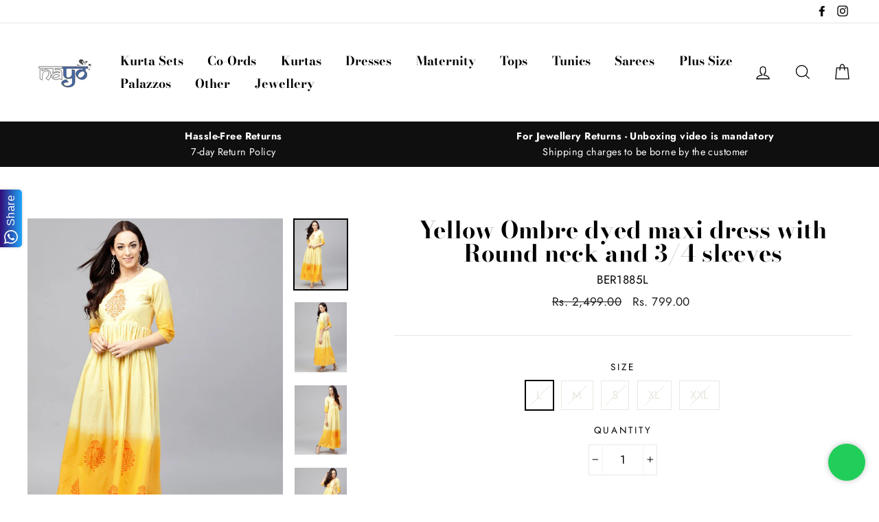

--- FILE ---
content_type: text/html; charset=utf-8
request_url: https://nayoclothing.com/products/1885
body_size: 22292
content:
<!doctype html>
<html class="no-js" lang="en">
<head>
  <meta charset="utf-8">
  <meta http-equiv="X-UA-Compatible" content="IE=edge,chrome=1">
  <meta name="viewport" content="width=device-width,initial-scale=1">
  <meta name="theme-color" content="#111111">
  <link rel="canonical" href="https://nayoclothing.com/products/1885">
  <meta name="format-detection" content="telephone=no"><link rel="shortcut icon" href="//nayoclothing.com/cdn/shop/files/NAYO_LOGO_32x32.jpg?v=1613324851" type="image/png" />
  <title>Yellow Ombre dyed maxi dress with Round neck and 3/4 sleeves
&ndash; Nayo Clothing
</title><meta property="og:site_name" content="Nayo Clothing">
  <meta property="og:url" content="https://nayoclothing.com/products/1885">
  <meta property="og:title" content="Yellow Ombre dyed maxi dress with Round neck and 3/4 sleeves">
  <meta property="og:type" content="product">
  <meta property="og:description" content="Nayo Clothing"><meta property="og:price:amount" content="799.00">
    <meta property="og:price:currency" content="INR"><meta property="og:image" content="http://nayoclothing.com/cdn/shop/products/BER1885_1_1200x630.jpg?v=1754032208"><meta property="og:image" content="http://nayoclothing.com/cdn/shop/products/BER1885_2_1200x630.jpg?v=1754032208"><meta property="og:image" content="http://nayoclothing.com/cdn/shop/products/BER1885_3_1200x630.jpg?v=1754032208">
  <meta property="og:image:secure_url" content="https://nayoclothing.com/cdn/shop/products/BER1885_1_1200x630.jpg?v=1754032208"><meta property="og:image:secure_url" content="https://nayoclothing.com/cdn/shop/products/BER1885_2_1200x630.jpg?v=1754032208"><meta property="og:image:secure_url" content="https://nayoclothing.com/cdn/shop/products/BER1885_3_1200x630.jpg?v=1754032208">
  <meta name="twitter:site" content="@">
  <meta name="twitter:card" content="summary_large_image">
  <meta name="twitter:title" content="Yellow Ombre dyed maxi dress with Round neck and 3/4 sleeves">
  <meta name="twitter:description" content="Nayo Clothing">


  <style data-shopify>
  @font-face {
  font-family: "Bodoni Moda";
  font-weight: 700;
  font-style: normal;
  src: url("//nayoclothing.com/cdn/fonts/bodoni_moda/bodonimoda_n7.837502b3cbe406d2c6f311e87870fa9980b0b36a.woff2") format("woff2"),
       url("//nayoclothing.com/cdn/fonts/bodoni_moda/bodonimoda_n7.c198e1cda930f96f6ae1aa8ef8facc95a64cfd1f.woff") format("woff");
}

  @font-face {
  font-family: Jost;
  font-weight: 400;
  font-style: normal;
  src: url("//nayoclothing.com/cdn/fonts/jost/jost_n4.d47a1b6347ce4a4c9f437608011273009d91f2b7.woff2") format("woff2"),
       url("//nayoclothing.com/cdn/fonts/jost/jost_n4.791c46290e672b3f85c3d1c651ef2efa3819eadd.woff") format("woff");
}


  @font-face {
  font-family: Jost;
  font-weight: 700;
  font-style: normal;
  src: url("//nayoclothing.com/cdn/fonts/jost/jost_n7.921dc18c13fa0b0c94c5e2517ffe06139c3615a3.woff2") format("woff2"),
       url("//nayoclothing.com/cdn/fonts/jost/jost_n7.cbfc16c98c1e195f46c536e775e4e959c5f2f22b.woff") format("woff");
}

  @font-face {
  font-family: Jost;
  font-weight: 400;
  font-style: italic;
  src: url("//nayoclothing.com/cdn/fonts/jost/jost_i4.b690098389649750ada222b9763d55796c5283a5.woff2") format("woff2"),
       url("//nayoclothing.com/cdn/fonts/jost/jost_i4.fd766415a47e50b9e391ae7ec04e2ae25e7e28b0.woff") format("woff");
}

  @font-face {
  font-family: Jost;
  font-weight: 700;
  font-style: italic;
  src: url("//nayoclothing.com/cdn/fonts/jost/jost_i7.d8201b854e41e19d7ed9b1a31fe4fe71deea6d3f.woff2") format("woff2"),
       url("//nayoclothing.com/cdn/fonts/jost/jost_i7.eae515c34e26b6c853efddc3fc0c552e0de63757.woff") format("woff");
}

</style>

  <link href="//nayoclothing.com/cdn/shop/t/6/assets/theme.scss.css?v=66101949103897948351759259231" rel="stylesheet" type="text/css" media="all" />

  <style data-shopify>
    .collection-item__title {
      font-size: 20.8px;
    }

    @media screen and (min-width: 769px) {
      .collection-item__title {
        font-size: 26px;
      }
    }
  </style>

  <script>
    document.documentElement.className = document.documentElement.className.replace('no-js', 'js');

    window.theme = window.theme || {};
    theme.strings = {
      addToCart: "Add to cart",
      soldOut: "Sold Out",
      unavailable: "Unavailable",
      stockLabel: "[count] in stock",
      savePrice: "Save [saved_amount]",
      cartEmpty: "Your cart is currently empty.",
      cartTermsConfirmation: "You must agree with the terms and conditions of sales to check out"
    };
    theme.settings = {
      dynamicVariantsEnable: true,
      dynamicVariantType: "button",
      cartType: "drawer",
      currenciesEnabled: false,
      moneyFormat: "Rs. {{amount}}",
      saveType: "percent",
      recentlyViewedEnabled: false,
      quickView: true,
      themeVersion: "2.0.1"
    };
  </script>

  <script>window.performance && window.performance.mark && window.performance.mark('shopify.content_for_header.start');</script><meta id="shopify-digital-wallet" name="shopify-digital-wallet" content="/6922928179/digital_wallets/dialog">
<link rel="alternate" type="application/json+oembed" href="https://nayoclothing.com/products/1885.oembed">
<script async="async" src="/checkouts/internal/preloads.js?locale=en-IN"></script>
<script id="shopify-features" type="application/json">{"accessToken":"f4f362da2b4d8f3ec61d5e38cb22df38","betas":["rich-media-storefront-analytics"],"domain":"nayoclothing.com","predictiveSearch":true,"shopId":6922928179,"locale":"en"}</script>
<script>var Shopify = Shopify || {};
Shopify.shop = "aasi-house-of-nayo.myshopify.com";
Shopify.locale = "en";
Shopify.currency = {"active":"INR","rate":"1.0"};
Shopify.country = "IN";
Shopify.theme = {"name":"Impulse -- WPD","id":42231431219,"schema_name":"Impulse","schema_version":"2.0.1","theme_store_id":857,"role":"main"};
Shopify.theme.handle = "null";
Shopify.theme.style = {"id":null,"handle":null};
Shopify.cdnHost = "nayoclothing.com/cdn";
Shopify.routes = Shopify.routes || {};
Shopify.routes.root = "/";</script>
<script type="module">!function(o){(o.Shopify=o.Shopify||{}).modules=!0}(window);</script>
<script>!function(o){function n(){var o=[];function n(){o.push(Array.prototype.slice.apply(arguments))}return n.q=o,n}var t=o.Shopify=o.Shopify||{};t.loadFeatures=n(),t.autoloadFeatures=n()}(window);</script>
<script id="shop-js-analytics" type="application/json">{"pageType":"product"}</script>
<script defer="defer" async type="module" src="//nayoclothing.com/cdn/shopifycloud/shop-js/modules/v2/client.init-shop-cart-sync_BN7fPSNr.en.esm.js"></script>
<script defer="defer" async type="module" src="//nayoclothing.com/cdn/shopifycloud/shop-js/modules/v2/chunk.common_Cbph3Kss.esm.js"></script>
<script defer="defer" async type="module" src="//nayoclothing.com/cdn/shopifycloud/shop-js/modules/v2/chunk.modal_DKumMAJ1.esm.js"></script>
<script type="module">
  await import("//nayoclothing.com/cdn/shopifycloud/shop-js/modules/v2/client.init-shop-cart-sync_BN7fPSNr.en.esm.js");
await import("//nayoclothing.com/cdn/shopifycloud/shop-js/modules/v2/chunk.common_Cbph3Kss.esm.js");
await import("//nayoclothing.com/cdn/shopifycloud/shop-js/modules/v2/chunk.modal_DKumMAJ1.esm.js");

  window.Shopify.SignInWithShop?.initShopCartSync?.({"fedCMEnabled":true,"windoidEnabled":true});

</script>
<script>(function() {
  var isLoaded = false;
  function asyncLoad() {
    if (isLoaded) return;
    isLoaded = true;
    var urls = ["https:\/\/cdn.shopify.com\/s\/files\/1\/0683\/1371\/0892\/files\/splmn-shopify-prod-August-31.min.js?v=1693985059\u0026shop=aasi-house-of-nayo.myshopify.com","https:\/\/sr-cdn.shiprocket.in\/sr-promise\/static\/uc.js?channel_id=4\u0026sr_company_id=144967\u0026shop=aasi-house-of-nayo.myshopify.com"];
    for (var i = 0; i < urls.length; i++) {
      var s = document.createElement('script');
      s.type = 'text/javascript';
      s.async = true;
      s.src = urls[i];
      var x = document.getElementsByTagName('script')[0];
      x.parentNode.insertBefore(s, x);
    }
  };
  if(window.attachEvent) {
    window.attachEvent('onload', asyncLoad);
  } else {
    window.addEventListener('load', asyncLoad, false);
  }
})();</script>
<script id="__st">var __st={"a":6922928179,"offset":-18000,"reqid":"c96b1ce1-810c-48a4-b490-55b2c7062a18-1770034379","pageurl":"nayoclothing.com\/products\/1885","u":"683eb9318c0b","p":"product","rtyp":"product","rid":1745485922355};</script>
<script>window.ShopifyPaypalV4VisibilityTracking = true;</script>
<script id="captcha-bootstrap">!function(){'use strict';const t='contact',e='account',n='new_comment',o=[[t,t],['blogs',n],['comments',n],[t,'customer']],c=[[e,'customer_login'],[e,'guest_login'],[e,'recover_customer_password'],[e,'create_customer']],r=t=>t.map((([t,e])=>`form[action*='/${t}']:not([data-nocaptcha='true']) input[name='form_type'][value='${e}']`)).join(','),a=t=>()=>t?[...document.querySelectorAll(t)].map((t=>t.form)):[];function s(){const t=[...o],e=r(t);return a(e)}const i='password',u='form_key',d=['recaptcha-v3-token','g-recaptcha-response','h-captcha-response',i],f=()=>{try{return window.sessionStorage}catch{return}},m='__shopify_v',_=t=>t.elements[u];function p(t,e,n=!1){try{const o=window.sessionStorage,c=JSON.parse(o.getItem(e)),{data:r}=function(t){const{data:e,action:n}=t;return t[m]||n?{data:e,action:n}:{data:t,action:n}}(c);for(const[e,n]of Object.entries(r))t.elements[e]&&(t.elements[e].value=n);n&&o.removeItem(e)}catch(o){console.error('form repopulation failed',{error:o})}}const l='form_type',E='cptcha';function T(t){t.dataset[E]=!0}const w=window,h=w.document,L='Shopify',v='ce_forms',y='captcha';let A=!1;((t,e)=>{const n=(g='f06e6c50-85a8-45c8-87d0-21a2b65856fe',I='https://cdn.shopify.com/shopifycloud/storefront-forms-hcaptcha/ce_storefront_forms_captcha_hcaptcha.v1.5.2.iife.js',D={infoText:'Protected by hCaptcha',privacyText:'Privacy',termsText:'Terms'},(t,e,n)=>{const o=w[L][v],c=o.bindForm;if(c)return c(t,g,e,D).then(n);var r;o.q.push([[t,g,e,D],n]),r=I,A||(h.body.append(Object.assign(h.createElement('script'),{id:'captcha-provider',async:!0,src:r})),A=!0)});var g,I,D;w[L]=w[L]||{},w[L][v]=w[L][v]||{},w[L][v].q=[],w[L][y]=w[L][y]||{},w[L][y].protect=function(t,e){n(t,void 0,e),T(t)},Object.freeze(w[L][y]),function(t,e,n,w,h,L){const[v,y,A,g]=function(t,e,n){const i=e?o:[],u=t?c:[],d=[...i,...u],f=r(d),m=r(i),_=r(d.filter((([t,e])=>n.includes(e))));return[a(f),a(m),a(_),s()]}(w,h,L),I=t=>{const e=t.target;return e instanceof HTMLFormElement?e:e&&e.form},D=t=>v().includes(t);t.addEventListener('submit',(t=>{const e=I(t);if(!e)return;const n=D(e)&&!e.dataset.hcaptchaBound&&!e.dataset.recaptchaBound,o=_(e),c=g().includes(e)&&(!o||!o.value);(n||c)&&t.preventDefault(),c&&!n&&(function(t){try{if(!f())return;!function(t){const e=f();if(!e)return;const n=_(t);if(!n)return;const o=n.value;o&&e.removeItem(o)}(t);const e=Array.from(Array(32),(()=>Math.random().toString(36)[2])).join('');!function(t,e){_(t)||t.append(Object.assign(document.createElement('input'),{type:'hidden',name:u})),t.elements[u].value=e}(t,e),function(t,e){const n=f();if(!n)return;const o=[...t.querySelectorAll(`input[type='${i}']`)].map((({name:t})=>t)),c=[...d,...o],r={};for(const[a,s]of new FormData(t).entries())c.includes(a)||(r[a]=s);n.setItem(e,JSON.stringify({[m]:1,action:t.action,data:r}))}(t,e)}catch(e){console.error('failed to persist form',e)}}(e),e.submit())}));const S=(t,e)=>{t&&!t.dataset[E]&&(n(t,e.some((e=>e===t))),T(t))};for(const o of['focusin','change'])t.addEventListener(o,(t=>{const e=I(t);D(e)&&S(e,y())}));const B=e.get('form_key'),M=e.get(l),P=B&&M;t.addEventListener('DOMContentLoaded',(()=>{const t=y();if(P)for(const e of t)e.elements[l].value===M&&p(e,B);[...new Set([...A(),...v().filter((t=>'true'===t.dataset.shopifyCaptcha))])].forEach((e=>S(e,t)))}))}(h,new URLSearchParams(w.location.search),n,t,e,['guest_login'])})(!0,!0)}();</script>
<script integrity="sha256-4kQ18oKyAcykRKYeNunJcIwy7WH5gtpwJnB7kiuLZ1E=" data-source-attribution="shopify.loadfeatures" defer="defer" src="//nayoclothing.com/cdn/shopifycloud/storefront/assets/storefront/load_feature-a0a9edcb.js" crossorigin="anonymous"></script>
<script data-source-attribution="shopify.dynamic_checkout.dynamic.init">var Shopify=Shopify||{};Shopify.PaymentButton=Shopify.PaymentButton||{isStorefrontPortableWallets:!0,init:function(){window.Shopify.PaymentButton.init=function(){};var t=document.createElement("script");t.src="https://nayoclothing.com/cdn/shopifycloud/portable-wallets/latest/portable-wallets.en.js",t.type="module",document.head.appendChild(t)}};
</script>
<script data-source-attribution="shopify.dynamic_checkout.buyer_consent">
  function portableWalletsHideBuyerConsent(e){var t=document.getElementById("shopify-buyer-consent"),n=document.getElementById("shopify-subscription-policy-button");t&&n&&(t.classList.add("hidden"),t.setAttribute("aria-hidden","true"),n.removeEventListener("click",e))}function portableWalletsShowBuyerConsent(e){var t=document.getElementById("shopify-buyer-consent"),n=document.getElementById("shopify-subscription-policy-button");t&&n&&(t.classList.remove("hidden"),t.removeAttribute("aria-hidden"),n.addEventListener("click",e))}window.Shopify?.PaymentButton&&(window.Shopify.PaymentButton.hideBuyerConsent=portableWalletsHideBuyerConsent,window.Shopify.PaymentButton.showBuyerConsent=portableWalletsShowBuyerConsent);
</script>
<script data-source-attribution="shopify.dynamic_checkout.cart.bootstrap">document.addEventListener("DOMContentLoaded",(function(){function t(){return document.querySelector("shopify-accelerated-checkout-cart, shopify-accelerated-checkout")}if(t())Shopify.PaymentButton.init();else{new MutationObserver((function(e,n){t()&&(Shopify.PaymentButton.init(),n.disconnect())})).observe(document.body,{childList:!0,subtree:!0})}}));
</script>

<script>window.performance && window.performance.mark && window.performance.mark('shopify.content_for_header.end');</script>

  <script src="//nayoclothing.com/cdn/shop/t/6/assets/vendor-scripts.js" defer="defer"></script>

  

  <script src="//nayoclothing.com/cdn/shop/t/6/assets/theme.js?v=154502643598785027611640761228" defer="defer"></script><!-- BEGIN app block: shopify://apps/oxi-social-login/blocks/social-login-embed/24ad60bc-8f09-42fa-807e-e5eda0fdae17 -->


<script>
    
        var vt = '1765443795';
    
        var oxi_data_scheme = 'light';
        if (document.querySelector('html').hasAttribute('data-scheme')) {
            oxi_data_scheme = document.querySelector('html').getAttribute('data-scheme');
        }
    function wfete(selector) {
    return new Promise(resolve => {
    if (document.querySelector(selector)) {
      return resolve(document.querySelector(selector));
    }

    const observer = new MutationObserver(() => {
      if (document.querySelector(selector)) {
        resolve(document.querySelector(selector));
        observer.disconnect();
      }
    });

    observer.observe(document.body, {
      subtree: true,
      childList: true,
    });
    });
  }
  async function oxi_init() {
    const data = await getOConfig();
  }
  function getOConfig() {
    var script = document.createElement('script');
    script.src = '//social-login.oxiapps.com/init.json?shop=aasi-house-of-nayo.myshopify.com&vt='+vt+'&callback=jQuery111004090950169811405_1543664809199';
    script.setAttribute('rel','nofollow');
    document.head.appendChild(script);
  }
  function jQuery111004090950169811405_1543664809199(p) {
        var shop_locale = "";
        if (typeof Shopify !== 'undefined' && typeof Shopify.locale !== 'undefined') {
            shop_locale = "&locale="+Shopify.locale;
    }
    if (p.m == "1") {
      if (typeof oxi_initialized === 'undefined') {
        var oxi_initialized = true;
        //vt = parseInt(p.v);
        vt = parseInt(vt);

                var elem = document.createElement("link");
                elem.setAttribute("type", "text/css");
                elem.setAttribute("rel", "stylesheet");
                elem.setAttribute("href", "https://cdn.shopify.com/extensions/019a9bbf-e6d9-7768-bf83-c108720b519c/embedded-social-login-54/assets/remodal.css");
                document.getElementsByTagName("head")[0].appendChild(elem);


        var newScript = document.createElement('script');
        newScript.type = 'text/javascript';
        newScript.src = 'https://cdn.shopify.com/extensions/019a9bbf-e6d9-7768-bf83-c108720b519c/embedded-social-login-54/assets/osl.min.js';
        document.getElementsByTagName('head')[0].appendChild(newScript);
      }
    } else {
      const intervalID = setInterval(() => {
        if (document.querySelector('body')) {
            clearInterval(intervalID);

            opa = ['form[action*="account/login"]', 'form[action$="account"]'];
            opa.forEach(e => {
                wfete(e).then(element => {
                    if (typeof oxi_initialized === 'undefined') {
                        var oxi_initialized = true;
                        console.log("Oxi Social Login Initialized");
                        if (p.i == 'y') {
                            var list = document.querySelectorAll(e);
                            var oxi_list_length = 0;
                            if (list.length > 0) {
                                //oxi_list_length = 3;
                                oxi_list_length = list.length;
                            }
                            for(var osli1 = 0; osli1 < oxi_list_length; osli1++) {
                                if (list[osli1].querySelector('[value="guest_login"]')) {
                                } else {
                                if ( list[osli1].querySelectorAll('.oxi-social-login').length <= 0 && list[osli1].querySelectorAll('.oxi_social_wrapper').length <= 0 ) {
                                    var osl_checkout_url = '';
                                    if (list[osli1].querySelector('[name="checkout_url"]') !== null) {
                                        osl_checkout_url = '&osl_checkout_url='+list[osli1].querySelector('[name="checkout_url"]').value;
                                    }
                                    osl_checkout_url = osl_checkout_url.replace(/<[^>]*>/g, '').trim();
                                    list[osli1].insertAdjacentHTML(p.p, '<div class="oxi_social_wrapper" style="'+p.c+'"><iframe id="social_login_frame" class="social_login_frame" title="Social Login" src="https://social-login.oxiapps.com/widget?site='+p.s+'&vt='+vt+shop_locale+osl_checkout_url+'&scheme='+oxi_data_scheme+'" style="width:100%;max-width:100%;padding-top:0px;margin-bottom:5px;border:0px;height:'+p.h+'px;" scrolling=no></iframe></div>');
                                }
                                }
                            }
                        }
                    }
                });
            });

            wfete('#oxi-social-login').then(element => {
                document.getElementById('oxi-social-login').innerHTML="<iframe id='social_login_frame' class='social_login_frame' title='Social Login' src='https://social-login.oxiapps.com/widget?site="+p.s+"&vt="+vt+shop_locale+"&scheme="+oxi_data_scheme+"' style='width:100%;max-width:100%;padding-top:0px;margin-bottom:5px;border:0px;height:"+p.h+"px;' scrolling=no></iframe>";
            });
            wfete('.oxi-social-login').then(element => {
                var oxi_elms = document.querySelectorAll(".oxi-social-login");
                oxi_elms.forEach((oxi_elm) => {
                            oxi_elm.innerHTML="<iframe id='social_login_frame' class='social_login_frame' title='Social Login' src='https://social-login.oxiapps.com/widget?site="+p.s+"&vt="+vt+shop_locale+"&scheme="+oxi_data_scheme+"' style='width:100%;max-width:100%;padding-top:0px;margin-bottom:5px;border:0px;height:"+p.h+"px;' scrolling=no></iframe>";
                });
            });
        }
      }, 100);
    }

    var o_resized = false;
    var oxi_response = function(event) {
      if (event.origin+'/'=="https://social-login.oxiapps.com/") {
                if (event.data.action == "loaded") {
                    event.source.postMessage({
                        action:'getParentUrl',parentUrl: window.location.href+''
                    },"*");
                }

        var message = event.data+'';
        var key = message.split(':')[0];
        var value = message.split(':')[1];
        if (key=="height") {
          var oxi_iframe = document.getElementById('social_login_frame');
          if (oxi_iframe && !o_resized) {
            o_resized = true;
            oxi_iframe.style.height = value + "px";
          }
        }
      }
    };
    if (window.addEventListener) {
      window.addEventListener('message', oxi_response, false);
    } else {
      window.attachEvent("onmessage", oxi_response);
    }
  }
  oxi_init();
</script>


<!-- END app block --><link href="https://monorail-edge.shopifysvc.com" rel="dns-prefetch">
<script>(function(){if ("sendBeacon" in navigator && "performance" in window) {try {var session_token_from_headers = performance.getEntriesByType('navigation')[0].serverTiming.find(x => x.name == '_s').description;} catch {var session_token_from_headers = undefined;}var session_cookie_matches = document.cookie.match(/_shopify_s=([^;]*)/);var session_token_from_cookie = session_cookie_matches && session_cookie_matches.length === 2 ? session_cookie_matches[1] : "";var session_token = session_token_from_headers || session_token_from_cookie || "";function handle_abandonment_event(e) {var entries = performance.getEntries().filter(function(entry) {return /monorail-edge.shopifysvc.com/.test(entry.name);});if (!window.abandonment_tracked && entries.length === 0) {window.abandonment_tracked = true;var currentMs = Date.now();var navigation_start = performance.timing.navigationStart;var payload = {shop_id: 6922928179,url: window.location.href,navigation_start,duration: currentMs - navigation_start,session_token,page_type: "product"};window.navigator.sendBeacon("https://monorail-edge.shopifysvc.com/v1/produce", JSON.stringify({schema_id: "online_store_buyer_site_abandonment/1.1",payload: payload,metadata: {event_created_at_ms: currentMs,event_sent_at_ms: currentMs}}));}}window.addEventListener('pagehide', handle_abandonment_event);}}());</script>
<script id="web-pixels-manager-setup">(function e(e,d,r,n,o){if(void 0===o&&(o={}),!Boolean(null===(a=null===(i=window.Shopify)||void 0===i?void 0:i.analytics)||void 0===a?void 0:a.replayQueue)){var i,a;window.Shopify=window.Shopify||{};var t=window.Shopify;t.analytics=t.analytics||{};var s=t.analytics;s.replayQueue=[],s.publish=function(e,d,r){return s.replayQueue.push([e,d,r]),!0};try{self.performance.mark("wpm:start")}catch(e){}var l=function(){var e={modern:/Edge?\/(1{2}[4-9]|1[2-9]\d|[2-9]\d{2}|\d{4,})\.\d+(\.\d+|)|Firefox\/(1{2}[4-9]|1[2-9]\d|[2-9]\d{2}|\d{4,})\.\d+(\.\d+|)|Chrom(ium|e)\/(9{2}|\d{3,})\.\d+(\.\d+|)|(Maci|X1{2}).+ Version\/(15\.\d+|(1[6-9]|[2-9]\d|\d{3,})\.\d+)([,.]\d+|)( \(\w+\)|)( Mobile\/\w+|) Safari\/|Chrome.+OPR\/(9{2}|\d{3,})\.\d+\.\d+|(CPU[ +]OS|iPhone[ +]OS|CPU[ +]iPhone|CPU IPhone OS|CPU iPad OS)[ +]+(15[._]\d+|(1[6-9]|[2-9]\d|\d{3,})[._]\d+)([._]\d+|)|Android:?[ /-](13[3-9]|1[4-9]\d|[2-9]\d{2}|\d{4,})(\.\d+|)(\.\d+|)|Android.+Firefox\/(13[5-9]|1[4-9]\d|[2-9]\d{2}|\d{4,})\.\d+(\.\d+|)|Android.+Chrom(ium|e)\/(13[3-9]|1[4-9]\d|[2-9]\d{2}|\d{4,})\.\d+(\.\d+|)|SamsungBrowser\/([2-9]\d|\d{3,})\.\d+/,legacy:/Edge?\/(1[6-9]|[2-9]\d|\d{3,})\.\d+(\.\d+|)|Firefox\/(5[4-9]|[6-9]\d|\d{3,})\.\d+(\.\d+|)|Chrom(ium|e)\/(5[1-9]|[6-9]\d|\d{3,})\.\d+(\.\d+|)([\d.]+$|.*Safari\/(?![\d.]+ Edge\/[\d.]+$))|(Maci|X1{2}).+ Version\/(10\.\d+|(1[1-9]|[2-9]\d|\d{3,})\.\d+)([,.]\d+|)( \(\w+\)|)( Mobile\/\w+|) Safari\/|Chrome.+OPR\/(3[89]|[4-9]\d|\d{3,})\.\d+\.\d+|(CPU[ +]OS|iPhone[ +]OS|CPU[ +]iPhone|CPU IPhone OS|CPU iPad OS)[ +]+(10[._]\d+|(1[1-9]|[2-9]\d|\d{3,})[._]\d+)([._]\d+|)|Android:?[ /-](13[3-9]|1[4-9]\d|[2-9]\d{2}|\d{4,})(\.\d+|)(\.\d+|)|Mobile Safari.+OPR\/([89]\d|\d{3,})\.\d+\.\d+|Android.+Firefox\/(13[5-9]|1[4-9]\d|[2-9]\d{2}|\d{4,})\.\d+(\.\d+|)|Android.+Chrom(ium|e)\/(13[3-9]|1[4-9]\d|[2-9]\d{2}|\d{4,})\.\d+(\.\d+|)|Android.+(UC? ?Browser|UCWEB|U3)[ /]?(15\.([5-9]|\d{2,})|(1[6-9]|[2-9]\d|\d{3,})\.\d+)\.\d+|SamsungBrowser\/(5\.\d+|([6-9]|\d{2,})\.\d+)|Android.+MQ{2}Browser\/(14(\.(9|\d{2,})|)|(1[5-9]|[2-9]\d|\d{3,})(\.\d+|))(\.\d+|)|K[Aa][Ii]OS\/(3\.\d+|([4-9]|\d{2,})\.\d+)(\.\d+|)/},d=e.modern,r=e.legacy,n=navigator.userAgent;return n.match(d)?"modern":n.match(r)?"legacy":"unknown"}(),u="modern"===l?"modern":"legacy",c=(null!=n?n:{modern:"",legacy:""})[u],f=function(e){return[e.baseUrl,"/wpm","/b",e.hashVersion,"modern"===e.buildTarget?"m":"l",".js"].join("")}({baseUrl:d,hashVersion:r,buildTarget:u}),m=function(e){var d=e.version,r=e.bundleTarget,n=e.surface,o=e.pageUrl,i=e.monorailEndpoint;return{emit:function(e){var a=e.status,t=e.errorMsg,s=(new Date).getTime(),l=JSON.stringify({metadata:{event_sent_at_ms:s},events:[{schema_id:"web_pixels_manager_load/3.1",payload:{version:d,bundle_target:r,page_url:o,status:a,surface:n,error_msg:t},metadata:{event_created_at_ms:s}}]});if(!i)return console&&console.warn&&console.warn("[Web Pixels Manager] No Monorail endpoint provided, skipping logging."),!1;try{return self.navigator.sendBeacon.bind(self.navigator)(i,l)}catch(e){}var u=new XMLHttpRequest;try{return u.open("POST",i,!0),u.setRequestHeader("Content-Type","text/plain"),u.send(l),!0}catch(e){return console&&console.warn&&console.warn("[Web Pixels Manager] Got an unhandled error while logging to Monorail."),!1}}}}({version:r,bundleTarget:l,surface:e.surface,pageUrl:self.location.href,monorailEndpoint:e.monorailEndpoint});try{o.browserTarget=l,function(e){var d=e.src,r=e.async,n=void 0===r||r,o=e.onload,i=e.onerror,a=e.sri,t=e.scriptDataAttributes,s=void 0===t?{}:t,l=document.createElement("script"),u=document.querySelector("head"),c=document.querySelector("body");if(l.async=n,l.src=d,a&&(l.integrity=a,l.crossOrigin="anonymous"),s)for(var f in s)if(Object.prototype.hasOwnProperty.call(s,f))try{l.dataset[f]=s[f]}catch(e){}if(o&&l.addEventListener("load",o),i&&l.addEventListener("error",i),u)u.appendChild(l);else{if(!c)throw new Error("Did not find a head or body element to append the script");c.appendChild(l)}}({src:f,async:!0,onload:function(){if(!function(){var e,d;return Boolean(null===(d=null===(e=window.Shopify)||void 0===e?void 0:e.analytics)||void 0===d?void 0:d.initialized)}()){var d=window.webPixelsManager.init(e)||void 0;if(d){var r=window.Shopify.analytics;r.replayQueue.forEach((function(e){var r=e[0],n=e[1],o=e[2];d.publishCustomEvent(r,n,o)})),r.replayQueue=[],r.publish=d.publishCustomEvent,r.visitor=d.visitor,r.initialized=!0}}},onerror:function(){return m.emit({status:"failed",errorMsg:"".concat(f," has failed to load")})},sri:function(e){var d=/^sha384-[A-Za-z0-9+/=]+$/;return"string"==typeof e&&d.test(e)}(c)?c:"",scriptDataAttributes:o}),m.emit({status:"loading"})}catch(e){m.emit({status:"failed",errorMsg:(null==e?void 0:e.message)||"Unknown error"})}}})({shopId: 6922928179,storefrontBaseUrl: "https://nayoclothing.com",extensionsBaseUrl: "https://extensions.shopifycdn.com/cdn/shopifycloud/web-pixels-manager",monorailEndpoint: "https://monorail-edge.shopifysvc.com/unstable/produce_batch",surface: "storefront-renderer",enabledBetaFlags: ["2dca8a86"],webPixelsConfigList: [{"id":"170983649","configuration":"{\"pixel_id\":\"790439441818471\",\"pixel_type\":\"facebook_pixel\",\"metaapp_system_user_token\":\"-\"}","eventPayloadVersion":"v1","runtimeContext":"OPEN","scriptVersion":"ca16bc87fe92b6042fbaa3acc2fbdaa6","type":"APP","apiClientId":2329312,"privacyPurposes":["ANALYTICS","MARKETING","SALE_OF_DATA"],"dataSharingAdjustments":{"protectedCustomerApprovalScopes":["read_customer_address","read_customer_email","read_customer_name","read_customer_personal_data","read_customer_phone"]}},{"id":"shopify-app-pixel","configuration":"{}","eventPayloadVersion":"v1","runtimeContext":"STRICT","scriptVersion":"0450","apiClientId":"shopify-pixel","type":"APP","privacyPurposes":["ANALYTICS","MARKETING"]},{"id":"shopify-custom-pixel","eventPayloadVersion":"v1","runtimeContext":"LAX","scriptVersion":"0450","apiClientId":"shopify-pixel","type":"CUSTOM","privacyPurposes":["ANALYTICS","MARKETING"]}],isMerchantRequest: false,initData: {"shop":{"name":"Nayo Clothing","paymentSettings":{"currencyCode":"INR"},"myshopifyDomain":"aasi-house-of-nayo.myshopify.com","countryCode":"IN","storefrontUrl":"https:\/\/nayoclothing.com"},"customer":null,"cart":null,"checkout":null,"productVariants":[{"price":{"amount":799.0,"currencyCode":"INR"},"product":{"title":"Yellow Ombre dyed maxi dress with Round neck and 3\/4 sleeves","vendor":"Nayo","id":"1745485922355","untranslatedTitle":"Yellow Ombre dyed maxi dress with Round neck and 3\/4 sleeves","url":"\/products\/1885","type":"Dresses"},"id":"16351592022067","image":{"src":"\/\/nayoclothing.com\/cdn\/shop\/products\/BER1885_1.jpg?v=1754032208"},"sku":"BER1885L","title":"L","untranslatedTitle":"L"},{"price":{"amount":799.0,"currencyCode":"INR"},"product":{"title":"Yellow Ombre dyed maxi dress with Round neck and 3\/4 sleeves","vendor":"Nayo","id":"1745485922355","untranslatedTitle":"Yellow Ombre dyed maxi dress with Round neck and 3\/4 sleeves","url":"\/products\/1885","type":"Dresses"},"id":"16351591989299","image":{"src":"\/\/nayoclothing.com\/cdn\/shop\/products\/BER1885_1.jpg?v=1754032208"},"sku":"BER1885M","title":"M","untranslatedTitle":"M"},{"price":{"amount":799.0,"currencyCode":"INR"},"product":{"title":"Yellow Ombre dyed maxi dress with Round neck and 3\/4 sleeves","vendor":"Nayo","id":"1745485922355","untranslatedTitle":"Yellow Ombre dyed maxi dress with Round neck and 3\/4 sleeves","url":"\/products\/1885","type":"Dresses"},"id":"16351591956531","image":{"src":"\/\/nayoclothing.com\/cdn\/shop\/products\/BER1885_1.jpg?v=1754032208"},"sku":"BER1885S","title":"S","untranslatedTitle":"S"},{"price":{"amount":799.0,"currencyCode":"INR"},"product":{"title":"Yellow Ombre dyed maxi dress with Round neck and 3\/4 sleeves","vendor":"Nayo","id":"1745485922355","untranslatedTitle":"Yellow Ombre dyed maxi dress with Round neck and 3\/4 sleeves","url":"\/products\/1885","type":"Dresses"},"id":"16351592054835","image":{"src":"\/\/nayoclothing.com\/cdn\/shop\/products\/BER1885_1.jpg?v=1754032208"},"sku":"BER1885XL","title":"XL","untranslatedTitle":"XL"},{"price":{"amount":799.0,"currencyCode":"INR"},"product":{"title":"Yellow Ombre dyed maxi dress with Round neck and 3\/4 sleeves","vendor":"Nayo","id":"1745485922355","untranslatedTitle":"Yellow Ombre dyed maxi dress with Round neck and 3\/4 sleeves","url":"\/products\/1885","type":"Dresses"},"id":"16351592087603","image":{"src":"\/\/nayoclothing.com\/cdn\/shop\/products\/BER1885_1.jpg?v=1754032208"},"sku":"BER1885XXL","title":"XXL","untranslatedTitle":"XXL"}],"purchasingCompany":null},},"https://nayoclothing.com/cdn","1d2a099fw23dfb22ep557258f5m7a2edbae",{"modern":"","legacy":""},{"shopId":"6922928179","storefrontBaseUrl":"https:\/\/nayoclothing.com","extensionBaseUrl":"https:\/\/extensions.shopifycdn.com\/cdn\/shopifycloud\/web-pixels-manager","surface":"storefront-renderer","enabledBetaFlags":"[\"2dca8a86\"]","isMerchantRequest":"false","hashVersion":"1d2a099fw23dfb22ep557258f5m7a2edbae","publish":"custom","events":"[[\"page_viewed\",{}],[\"product_viewed\",{\"productVariant\":{\"price\":{\"amount\":799.0,\"currencyCode\":\"INR\"},\"product\":{\"title\":\"Yellow Ombre dyed maxi dress with Round neck and 3\/4 sleeves\",\"vendor\":\"Nayo\",\"id\":\"1745485922355\",\"untranslatedTitle\":\"Yellow Ombre dyed maxi dress with Round neck and 3\/4 sleeves\",\"url\":\"\/products\/1885\",\"type\":\"Dresses\"},\"id\":\"16351592022067\",\"image\":{\"src\":\"\/\/nayoclothing.com\/cdn\/shop\/products\/BER1885_1.jpg?v=1754032208\"},\"sku\":\"BER1885L\",\"title\":\"L\",\"untranslatedTitle\":\"L\"}}]]"});</script><script>
  window.ShopifyAnalytics = window.ShopifyAnalytics || {};
  window.ShopifyAnalytics.meta = window.ShopifyAnalytics.meta || {};
  window.ShopifyAnalytics.meta.currency = 'INR';
  var meta = {"product":{"id":1745485922355,"gid":"gid:\/\/shopify\/Product\/1745485922355","vendor":"Nayo","type":"Dresses","handle":"1885","variants":[{"id":16351592022067,"price":79900,"name":"Yellow Ombre dyed maxi dress with Round neck and 3\/4 sleeves - L","public_title":"L","sku":"BER1885L"},{"id":16351591989299,"price":79900,"name":"Yellow Ombre dyed maxi dress with Round neck and 3\/4 sleeves - M","public_title":"M","sku":"BER1885M"},{"id":16351591956531,"price":79900,"name":"Yellow Ombre dyed maxi dress with Round neck and 3\/4 sleeves - S","public_title":"S","sku":"BER1885S"},{"id":16351592054835,"price":79900,"name":"Yellow Ombre dyed maxi dress with Round neck and 3\/4 sleeves - XL","public_title":"XL","sku":"BER1885XL"},{"id":16351592087603,"price":79900,"name":"Yellow Ombre dyed maxi dress with Round neck and 3\/4 sleeves - XXL","public_title":"XXL","sku":"BER1885XXL"}],"remote":false},"page":{"pageType":"product","resourceType":"product","resourceId":1745485922355,"requestId":"c96b1ce1-810c-48a4-b490-55b2c7062a18-1770034379"}};
  for (var attr in meta) {
    window.ShopifyAnalytics.meta[attr] = meta[attr];
  }
</script>
<script class="analytics">
  (function () {
    var customDocumentWrite = function(content) {
      var jquery = null;

      if (window.jQuery) {
        jquery = window.jQuery;
      } else if (window.Checkout && window.Checkout.$) {
        jquery = window.Checkout.$;
      }

      if (jquery) {
        jquery('body').append(content);
      }
    };

    var hasLoggedConversion = function(token) {
      if (token) {
        return document.cookie.indexOf('loggedConversion=' + token) !== -1;
      }
      return false;
    }

    var setCookieIfConversion = function(token) {
      if (token) {
        var twoMonthsFromNow = new Date(Date.now());
        twoMonthsFromNow.setMonth(twoMonthsFromNow.getMonth() + 2);

        document.cookie = 'loggedConversion=' + token + '; expires=' + twoMonthsFromNow;
      }
    }

    var trekkie = window.ShopifyAnalytics.lib = window.trekkie = window.trekkie || [];
    if (trekkie.integrations) {
      return;
    }
    trekkie.methods = [
      'identify',
      'page',
      'ready',
      'track',
      'trackForm',
      'trackLink'
    ];
    trekkie.factory = function(method) {
      return function() {
        var args = Array.prototype.slice.call(arguments);
        args.unshift(method);
        trekkie.push(args);
        return trekkie;
      };
    };
    for (var i = 0; i < trekkie.methods.length; i++) {
      var key = trekkie.methods[i];
      trekkie[key] = trekkie.factory(key);
    }
    trekkie.load = function(config) {
      trekkie.config = config || {};
      trekkie.config.initialDocumentCookie = document.cookie;
      var first = document.getElementsByTagName('script')[0];
      var script = document.createElement('script');
      script.type = 'text/javascript';
      script.onerror = function(e) {
        var scriptFallback = document.createElement('script');
        scriptFallback.type = 'text/javascript';
        scriptFallback.onerror = function(error) {
                var Monorail = {
      produce: function produce(monorailDomain, schemaId, payload) {
        var currentMs = new Date().getTime();
        var event = {
          schema_id: schemaId,
          payload: payload,
          metadata: {
            event_created_at_ms: currentMs,
            event_sent_at_ms: currentMs
          }
        };
        return Monorail.sendRequest("https://" + monorailDomain + "/v1/produce", JSON.stringify(event));
      },
      sendRequest: function sendRequest(endpointUrl, payload) {
        // Try the sendBeacon API
        if (window && window.navigator && typeof window.navigator.sendBeacon === 'function' && typeof window.Blob === 'function' && !Monorail.isIos12()) {
          var blobData = new window.Blob([payload], {
            type: 'text/plain'
          });

          if (window.navigator.sendBeacon(endpointUrl, blobData)) {
            return true;
          } // sendBeacon was not successful

        } // XHR beacon

        var xhr = new XMLHttpRequest();

        try {
          xhr.open('POST', endpointUrl);
          xhr.setRequestHeader('Content-Type', 'text/plain');
          xhr.send(payload);
        } catch (e) {
          console.log(e);
        }

        return false;
      },
      isIos12: function isIos12() {
        return window.navigator.userAgent.lastIndexOf('iPhone; CPU iPhone OS 12_') !== -1 || window.navigator.userAgent.lastIndexOf('iPad; CPU OS 12_') !== -1;
      }
    };
    Monorail.produce('monorail-edge.shopifysvc.com',
      'trekkie_storefront_load_errors/1.1',
      {shop_id: 6922928179,
      theme_id: 42231431219,
      app_name: "storefront",
      context_url: window.location.href,
      source_url: "//nayoclothing.com/cdn/s/trekkie.storefront.c59ea00e0474b293ae6629561379568a2d7c4bba.min.js"});

        };
        scriptFallback.async = true;
        scriptFallback.src = '//nayoclothing.com/cdn/s/trekkie.storefront.c59ea00e0474b293ae6629561379568a2d7c4bba.min.js';
        first.parentNode.insertBefore(scriptFallback, first);
      };
      script.async = true;
      script.src = '//nayoclothing.com/cdn/s/trekkie.storefront.c59ea00e0474b293ae6629561379568a2d7c4bba.min.js';
      first.parentNode.insertBefore(script, first);
    };
    trekkie.load(
      {"Trekkie":{"appName":"storefront","development":false,"defaultAttributes":{"shopId":6922928179,"isMerchantRequest":null,"themeId":42231431219,"themeCityHash":"1101521426987017041","contentLanguage":"en","currency":"INR","eventMetadataId":"fb988033-f880-4dc7-b08a-a73f52e968b1"},"isServerSideCookieWritingEnabled":true,"monorailRegion":"shop_domain","enabledBetaFlags":["65f19447","b5387b81"]},"Session Attribution":{},"S2S":{"facebookCapiEnabled":true,"source":"trekkie-storefront-renderer","apiClientId":580111}}
    );

    var loaded = false;
    trekkie.ready(function() {
      if (loaded) return;
      loaded = true;

      window.ShopifyAnalytics.lib = window.trekkie;

      var originalDocumentWrite = document.write;
      document.write = customDocumentWrite;
      try { window.ShopifyAnalytics.merchantGoogleAnalytics.call(this); } catch(error) {};
      document.write = originalDocumentWrite;

      window.ShopifyAnalytics.lib.page(null,{"pageType":"product","resourceType":"product","resourceId":1745485922355,"requestId":"c96b1ce1-810c-48a4-b490-55b2c7062a18-1770034379","shopifyEmitted":true});

      var match = window.location.pathname.match(/checkouts\/(.+)\/(thank_you|post_purchase)/)
      var token = match? match[1]: undefined;
      if (!hasLoggedConversion(token)) {
        setCookieIfConversion(token);
        window.ShopifyAnalytics.lib.track("Viewed Product",{"currency":"INR","variantId":16351592022067,"productId":1745485922355,"productGid":"gid:\/\/shopify\/Product\/1745485922355","name":"Yellow Ombre dyed maxi dress with Round neck and 3\/4 sleeves - L","price":"799.00","sku":"BER1885L","brand":"Nayo","variant":"L","category":"Dresses","nonInteraction":true,"remote":false},undefined,undefined,{"shopifyEmitted":true});
      window.ShopifyAnalytics.lib.track("monorail:\/\/trekkie_storefront_viewed_product\/1.1",{"currency":"INR","variantId":16351592022067,"productId":1745485922355,"productGid":"gid:\/\/shopify\/Product\/1745485922355","name":"Yellow Ombre dyed maxi dress with Round neck and 3\/4 sleeves - L","price":"799.00","sku":"BER1885L","brand":"Nayo","variant":"L","category":"Dresses","nonInteraction":true,"remote":false,"referer":"https:\/\/nayoclothing.com\/products\/1885"});
      }
    });


        var eventsListenerScript = document.createElement('script');
        eventsListenerScript.async = true;
        eventsListenerScript.src = "//nayoclothing.com/cdn/shopifycloud/storefront/assets/shop_events_listener-3da45d37.js";
        document.getElementsByTagName('head')[0].appendChild(eventsListenerScript);

})();</script>
<script
  defer
  src="https://nayoclothing.com/cdn/shopifycloud/perf-kit/shopify-perf-kit-3.1.0.min.js"
  data-application="storefront-renderer"
  data-shop-id="6922928179"
  data-render-region="gcp-us-east1"
  data-page-type="product"
  data-theme-instance-id="42231431219"
  data-theme-name="Impulse"
  data-theme-version="2.0.1"
  data-monorail-region="shop_domain"
  data-resource-timing-sampling-rate="10"
  data-shs="true"
  data-shs-beacon="true"
  data-shs-export-with-fetch="true"
  data-shs-logs-sample-rate="1"
  data-shs-beacon-endpoint="https://nayoclothing.com/api/collect"
></script>
</head>

<body class="template-product" data-transitions="false">

  
  

  <a class="in-page-link visually-hidden skip-link" href="#MainContent">Skip to content</a>

  <div id="PageContainer" class="page-container">
    <div class="transition-body">

    <div id="shopify-section-header" class="shopify-section">




<div id="NavDrawer" class="drawer drawer--right">
  <div class="drawer__fixed-header drawer__fixed-header--full">
    <div class="drawer__header drawer__header--full appear-animation appear-delay-1">
      <div class="h2 drawer__title">
        

      </div>
      <div class="drawer__close">
        <button type="button" class="drawer__close-button js-drawer-close">
          <svg aria-hidden="true" focusable="false" role="presentation" class="icon icon-close" viewBox="0 0 64 64"><path d="M19 17.61l27.12 27.13m0-27.12L19 44.74"/></svg>
          <span class="icon__fallback-text">Close menu</span>
        </button>
      </div>
    </div>
  </div>
  <div class="drawer__inner">

    <ul class="mobile-nav mobile-nav--heading-style" role="navigation" aria-label="Primary">
      


        <li class="mobile-nav__item appear-animation appear-delay-2">
          
            <a href="/collections/kurta-set-1" class="mobile-nav__link mobile-nav__link--top-level" >Kurta Sets</a>
          

          
        </li>
      


        <li class="mobile-nav__item appear-animation appear-delay-3">
          
            <a href="/collections/co-ords" class="mobile-nav__link mobile-nav__link--top-level" >Co-Ords</a>
          

          
        </li>
      


        <li class="mobile-nav__item appear-animation appear-delay-4">
          
            <a href="/collections/kurta" class="mobile-nav__link mobile-nav__link--top-level" >Kurtas</a>
          

          
        </li>
      


        <li class="mobile-nav__item appear-animation appear-delay-5">
          
            <a href="/collections/dresses" class="mobile-nav__link mobile-nav__link--top-level" >Dresses</a>
          

          
        </li>
      


        <li class="mobile-nav__item appear-animation appear-delay-6">
          
            <a href="/collections/maternity" class="mobile-nav__link mobile-nav__link--top-level" >Maternity</a>
          

          
        </li>
      


        <li class="mobile-nav__item appear-animation appear-delay-7">
          
            <a href="/collections/tops-tunic" class="mobile-nav__link mobile-nav__link--top-level" >Tops</a>
          

          
        </li>
      


        <li class="mobile-nav__item appear-animation appear-delay-8">
          
            <a href="/collections/tunic" class="mobile-nav__link mobile-nav__link--top-level" >Tunics</a>
          

          
        </li>
      


        <li class="mobile-nav__item appear-animation appear-delay-9">
          
            <a href="/collections/sarees" class="mobile-nav__link mobile-nav__link--top-level" >Sarees</a>
          

          
        </li>
      


        <li class="mobile-nav__item appear-animation appear-delay-10">
          
            <a href="/collections/plus-size-1" class="mobile-nav__link mobile-nav__link--top-level" >Plus Size</a>
          

          
        </li>
      


        <li class="mobile-nav__item appear-animation appear-delay-11">
          
            <a href="/collections/bottoms" class="mobile-nav__link mobile-nav__link--top-level" >Palazzos</a>
          

          
        </li>
      


        <li class="mobile-nav__item appear-animation appear-delay-12">
          
            <div class="mobile-nav__has-sublist">
              
                <a href="/collections/jumpsuits"
                  class="mobile-nav__link mobile-nav__link--top-level"
                  id="Label-collections-jumpsuits11"
                  >
                  Other
                </a>
                <div class="mobile-nav__toggle">
                  <button type="button"
                    aria-controls="Linklist-collections-jumpsuits11"
                    
                    class="collapsible-trigger collapsible--auto-height ">
                    <span class="collapsible-trigger__icon collapsible-trigger__icon--open" role="presentation">
  <svg aria-hidden="true" focusable="false" role="presentation" class="icon icon--wide icon-chevron-down" viewBox="0 0 28 16"><path d="M1.57 1.59l12.76 12.77L27.1 1.59" stroke-width="2" stroke="#000" fill="none" fill-rule="evenodd"/></svg>
</span>

                  </button>
                </div>
              
            </div>
          

          
            <div id="Linklist-collections-jumpsuits11"
              class="mobile-nav__sublist collapsible-content collapsible-content--all "
              aria-labelledby="Label-collections-jumpsuits11"
              >
              <div class="collapsible-content__inner">
                <ul class="mobile-nav__sublist">
                  


                    <li class="mobile-nav__item">
                      <div class="mobile-nav__child-item">
                        
                          <a href="/collections/dupatta"
                            class="mobile-nav__link"
                            id="Sublabel-collections-dupatta1"
                            >
                            Dupatta
                          </a>
                        
                        
                      </div>

                      
                    </li>
                  
                </ul>
              </div>
            </div>
          
        </li>
      


        <li class="mobile-nav__item appear-animation appear-delay-13">
          
            <a href="/collections/jewellery-durati" class="mobile-nav__link mobile-nav__link--top-level" >Jewellery</a>
          

          
        </li>
      


      
        <li class="mobile-nav__item mobile-nav__item--secondary">
          <div class="grid">
            

            
<div class="grid__item one-half appear-animation appear-delay-14">
                <a href="/account" class="mobile-nav__link">
                  
                    Log in
                  
                </a>
              </div>
            
          </div>
        </li>
      
    </ul><ul class="mobile-nav__social appear-animation appear-delay-15">
      
        <li class="mobile-nav__social-item">
          <a target="_blank" href="https://www.facebook.com/NayoClothing/?view_public_for=413512612168046" title="Nayo Clothing on Facebook">
            <svg aria-hidden="true" focusable="false" role="presentation" class="icon icon-facebook" viewBox="0 0 32 32"><path fill="#444" d="M18.56 31.36V17.28h4.48l.64-5.12h-5.12v-3.2c0-1.28.64-2.56 2.56-2.56h2.56V1.28H19.2c-3.84 0-7.04 2.56-7.04 7.04v3.84H7.68v5.12h4.48v14.08h6.4z"/></svg>
            <span class="icon__fallback-text">Facebook</span>
          </a>
        </li>
      
      
      
      
        <li class="mobile-nav__social-item">
          <a target="_blank" href="https://www.instagram.com/nayoclothing" title="Nayo Clothing on Instagram">
            <svg aria-hidden="true" focusable="false" role="presentation" class="icon icon-instagram" viewBox="0 0 32 32"><path fill="#444" d="M16 3.094c4.206 0 4.7.019 6.363.094 1.538.069 2.369.325 2.925.544.738.287 1.262.625 1.813 1.175s.894 1.075 1.175 1.813c.212.556.475 1.387.544 2.925.075 1.662.094 2.156.094 6.363s-.019 4.7-.094 6.363c-.069 1.538-.325 2.369-.544 2.925-.288.738-.625 1.262-1.175 1.813s-1.075.894-1.813 1.175c-.556.212-1.387.475-2.925.544-1.663.075-2.156.094-6.363.094s-4.7-.019-6.363-.094c-1.537-.069-2.369-.325-2.925-.544-.737-.288-1.263-.625-1.813-1.175s-.894-1.075-1.175-1.813c-.212-.556-.475-1.387-.544-2.925-.075-1.663-.094-2.156-.094-6.363s.019-4.7.094-6.363c.069-1.537.325-2.369.544-2.925.287-.737.625-1.263 1.175-1.813s1.075-.894 1.813-1.175c.556-.212 1.388-.475 2.925-.544 1.662-.081 2.156-.094 6.363-.094zm0-2.838c-4.275 0-4.813.019-6.494.094-1.675.075-2.819.344-3.819.731-1.037.4-1.913.944-2.788 1.819S1.486 4.656 1.08 5.688c-.387 1-.656 2.144-.731 3.825-.075 1.675-.094 2.213-.094 6.488s.019 4.813.094 6.494c.075 1.675.344 2.819.731 3.825.4 1.038.944 1.913 1.819 2.788s1.756 1.413 2.788 1.819c1 .387 2.144.656 3.825.731s2.213.094 6.494.094 4.813-.019 6.494-.094c1.675-.075 2.819-.344 3.825-.731 1.038-.4 1.913-.944 2.788-1.819s1.413-1.756 1.819-2.788c.387-1 .656-2.144.731-3.825s.094-2.212.094-6.494-.019-4.813-.094-6.494c-.075-1.675-.344-2.819-.731-3.825-.4-1.038-.944-1.913-1.819-2.788s-1.756-1.413-2.788-1.819c-1-.387-2.144-.656-3.825-.731C20.812.275 20.275.256 16 .256z"/><path fill="#444" d="M16 7.912a8.088 8.088 0 0 0 0 16.175c4.463 0 8.087-3.625 8.087-8.088s-3.625-8.088-8.088-8.088zm0 13.338a5.25 5.25 0 1 1 0-10.5 5.25 5.25 0 1 1 0 10.5zM26.294 7.594a1.887 1.887 0 1 1-3.774.002 1.887 1.887 0 0 1 3.774-.003z"/></svg>
            <span class="icon__fallback-text">Instagram</span>
          </a>
        </li>
      
      
      
      
      
      
    </ul>

  </div>
</div>


  <div id="CartDrawer" class="drawer drawer--right drawer--has-fixed-footer">
    <div class="drawer__fixed-header">
      <div class="drawer__header appear-animation appear-delay-1">
        <div class="h2 drawer__title">Cart</div>
        <div class="drawer__close">
          <button type="button" class="drawer__close-button js-drawer-close">
            <svg aria-hidden="true" focusable="false" role="presentation" class="icon icon-close" viewBox="0 0 64 64"><path d="M19 17.61l27.12 27.13m0-27.12L19 44.74"/></svg>
            <span class="icon__fallback-text">Close cart</span>
          </button>
        </div>
      </div>
    </div>
    <div class="drawer__inner">
      <div id="CartContainer" class="drawer__cart"></div>
    </div>
  </div>






<style data-shopify>
  .site-nav__link,
  .site-nav__dropdown-link:not(.site-nav__dropdown-link--top-level) {
    font-size: 18px;
  }

  
</style>

<div data-section-id="header" data-section-type="header-section">
  

  
    
      <div class="toolbar small--hide">
  <div class="page-width">
    <div class="toolbar__content">
      

      
        <div class="toolbar__item">
          <ul class="inline-list toolbar__social">
            
              <li>
                <a target="_blank" href="https://www.facebook.com/NayoClothing/?view_public_for=413512612168046" title="Nayo Clothing on Facebook">
                  <svg aria-hidden="true" focusable="false" role="presentation" class="icon icon-facebook" viewBox="0 0 32 32"><path fill="#444" d="M18.56 31.36V17.28h4.48l.64-5.12h-5.12v-3.2c0-1.28.64-2.56 2.56-2.56h2.56V1.28H19.2c-3.84 0-7.04 2.56-7.04 7.04v3.84H7.68v5.12h4.48v14.08h6.4z"/></svg>
                  <span class="icon__fallback-text">Facebook</span>
                </a>
              </li>
            
            
            
            
              <li>
                <a target="_blank" href="https://www.instagram.com/nayoclothing" title="Nayo Clothing on Instagram">
                  <svg aria-hidden="true" focusable="false" role="presentation" class="icon icon-instagram" viewBox="0 0 32 32"><path fill="#444" d="M16 3.094c4.206 0 4.7.019 6.363.094 1.538.069 2.369.325 2.925.544.738.287 1.262.625 1.813 1.175s.894 1.075 1.175 1.813c.212.556.475 1.387.544 2.925.075 1.662.094 2.156.094 6.363s-.019 4.7-.094 6.363c-.069 1.538-.325 2.369-.544 2.925-.288.738-.625 1.262-1.175 1.813s-1.075.894-1.813 1.175c-.556.212-1.387.475-2.925.544-1.663.075-2.156.094-6.363.094s-4.7-.019-6.363-.094c-1.537-.069-2.369-.325-2.925-.544-.737-.288-1.263-.625-1.813-1.175s-.894-1.075-1.175-1.813c-.212-.556-.475-1.387-.544-2.925-.075-1.663-.094-2.156-.094-6.363s.019-4.7.094-6.363c.069-1.537.325-2.369.544-2.925.287-.737.625-1.263 1.175-1.813s1.075-.894 1.813-1.175c.556-.212 1.388-.475 2.925-.544 1.662-.081 2.156-.094 6.363-.094zm0-2.838c-4.275 0-4.813.019-6.494.094-1.675.075-2.819.344-3.819.731-1.037.4-1.913.944-2.788 1.819S1.486 4.656 1.08 5.688c-.387 1-.656 2.144-.731 3.825-.075 1.675-.094 2.213-.094 6.488s.019 4.813.094 6.494c.075 1.675.344 2.819.731 3.825.4 1.038.944 1.913 1.819 2.788s1.756 1.413 2.788 1.819c1 .387 2.144.656 3.825.731s2.213.094 6.494.094 4.813-.019 6.494-.094c1.675-.075 2.819-.344 3.825-.731 1.038-.4 1.913-.944 2.788-1.819s1.413-1.756 1.819-2.788c.387-1 .656-2.144.731-3.825s.094-2.212.094-6.494-.019-4.813-.094-6.494c-.075-1.675-.344-2.819-.731-3.825-.4-1.038-.944-1.913-1.819-2.788s-1.756-1.413-2.788-1.819c-1-.387-2.144-.656-3.825-.731C20.812.275 20.275.256 16 .256z"/><path fill="#444" d="M16 7.912a8.088 8.088 0 0 0 0 16.175c4.463 0 8.087-3.625 8.087-8.088s-3.625-8.088-8.088-8.088zm0 13.338a5.25 5.25 0 1 1 0-10.5 5.25 5.25 0 1 1 0 10.5zM26.294 7.594a1.887 1.887 0 1 1-3.774.002 1.887 1.887 0 0 1 3.774-.003z"/></svg>
                  <span class="icon__fallback-text">Instagram</span>
                </a>
              </li>
            
            
            
            
            
            
          </ul>
        </div>
      

      
    </div>

  </div>
</div>

    
  

  <div class="header-sticky-wrapper">
    <div class="header-wrapper">

      
      <header
        class="site-header site-header--heading-style"
        data-sticky="true">
        <div class="page-width">
          <div
            class="header-layout header-layout--left"
            data-logo-align="left">

            
              <div class="header-item header-item--logo">
                
  

  

  
<style data-shopify>
    .header-item--logo,
    .header-layout--left-center .header-item--logo,
    .header-layout--left-center .header-item--icons {
      -webkit-box-flex: 0 1 60px;
      -ms-flex: 0 1 60px;
      flex: 0 1 60px;
    }

    @media only screen and (min-width: 769px) {
      .header-item--logo,
      .header-layout--left-center .header-item--logo,
      .header-layout--left-center .header-item--icons {
        -webkit-box-flex: 0 0 100px;
        -ms-flex: 0 0 100px;
        flex: 0 0 100px;
      }
    }

    .site-header__logo a {
      width: 60px;
    }
    .is-light .site-header__logo .logo--inverted {
      width: 60px;
    }
    @media only screen and (min-width: 769px) {
      .site-header__logo a {
        width: 100px;
      }

      .is-light .site-header__logo .logo--inverted {
        width: 100px;
      }
    }
    </style>

    
      <div class="h1 site-header__logo" itemscope itemtype="http://schema.org/Organization">
    
    
      
      <a
        href="/"
        itemprop="url"
        class="site-header__logo-link">
        <img
          class="small--hide"
          src="//nayoclothing.com/cdn/shop/files/NAYO_LOGO_100x.jpg?v=1613324851"
          srcset="//nayoclothing.com/cdn/shop/files/NAYO_LOGO_100x.jpg?v=1613324851 1x, //nayoclothing.com/cdn/shop/files/NAYO_LOGO_100x@2x.jpg?v=1613324851 2x"
          alt="Nayo Clothing"
          itemprop="logo">
        <img
          class="medium-up--hide"
          src="//nayoclothing.com/cdn/shop/files/NAYO_LOGO_60x.jpg?v=1613324851"
          srcset="//nayoclothing.com/cdn/shop/files/NAYO_LOGO_60x.jpg?v=1613324851 1x, //nayoclothing.com/cdn/shop/files/NAYO_LOGO_60x@2x.jpg?v=1613324851 2x"
          alt="Nayo Clothing">
      </a>
      
    
    
      </div>
    

  




              </div>
            

            
              <div class="header-item header-item--navigation">
                


<ul
  class="site-nav site-navigation small--hide"
  
    role="navigation" aria-label="Primary"
  >
  


    <li
      class="site-nav__item site-nav__expanded-item"
      >

      <a href="/collections/kurta-set-1" class="site-nav__link site-nav__link--underline">
        Kurta Sets
      </a>
      
    </li>
  


    <li
      class="site-nav__item site-nav__expanded-item"
      >

      <a href="/collections/co-ords" class="site-nav__link site-nav__link--underline">
        Co-Ords
      </a>
      
    </li>
  


    <li
      class="site-nav__item site-nav__expanded-item"
      >

      <a href="/collections/kurta" class="site-nav__link site-nav__link--underline">
        Kurtas
      </a>
      
    </li>
  


    <li
      class="site-nav__item site-nav__expanded-item"
      >

      <a href="/collections/dresses" class="site-nav__link site-nav__link--underline">
        Dresses
      </a>
      
    </li>
  


    <li
      class="site-nav__item site-nav__expanded-item"
      >

      <a href="/collections/maternity" class="site-nav__link site-nav__link--underline">
        Maternity
      </a>
      
    </li>
  


    <li
      class="site-nav__item site-nav__expanded-item"
      >

      <a href="/collections/tops-tunic" class="site-nav__link site-nav__link--underline">
        Tops
      </a>
      
    </li>
  


    <li
      class="site-nav__item site-nav__expanded-item"
      >

      <a href="/collections/tunic" class="site-nav__link site-nav__link--underline">
        Tunics
      </a>
      
    </li>
  


    <li
      class="site-nav__item site-nav__expanded-item"
      >

      <a href="/collections/sarees" class="site-nav__link site-nav__link--underline">
        Sarees
      </a>
      
    </li>
  


    <li
      class="site-nav__item site-nav__expanded-item"
      >

      <a href="/collections/plus-size-1" class="site-nav__link site-nav__link--underline">
        Plus Size
      </a>
      
    </li>
  


    <li
      class="site-nav__item site-nav__expanded-item"
      >

      <a href="/collections/bottoms" class="site-nav__link site-nav__link--underline">
        Palazzos
      </a>
      
    </li>
  


    <li
      class="site-nav__item site-nav__expanded-item site-nav--has-dropdown"
      aria-haspopup="true">

      <a href="/collections/jumpsuits" class="site-nav__link site-nav__link--underline site-nav__link--has-dropdown">
        Other
      </a>
      
        <ul class="site-nav__dropdown text-left">
          


            <li class="">
              <a href="/collections/dupatta" class="site-nav__dropdown-link site-nav__dropdown-link--second-level ">
                Dupatta
                
              </a>
              
            </li>
          
        </ul>
      
    </li>
  


    <li
      class="site-nav__item site-nav__expanded-item"
      >

      <a href="/collections/jewellery-durati" class="site-nav__link site-nav__link--underline">
        Jewellery
      </a>
      
    </li>
  
</ul>

              </div>
            

            

            <div class="header-item header-item--icons">
              

<div class="site-nav">
  <div class="site-nav__icons">
    
      <a class="site-nav__link site-nav__link--icon small--hide" href="/account">
        <svg aria-hidden="true" focusable="false" role="presentation" class="icon icon-user" viewBox="0 0 64 64"><path d="M35 39.84v-2.53c3.3-1.91 6-6.66 6-11.41 0-7.63 0-13.82-9-13.82s-9 6.19-9 13.82c0 4.75 2.7 9.51 6 11.41v2.53c-10.18.85-18 6-18 12.16h42c0-6.19-7.82-11.31-18-12.16z"/></svg>
        <span class="icon__fallback-text">
          
            Log in
          
        </span>
      </a>
    

    
      <a href="/search" class="site-nav__link site-nav__link--icon js-search-header js-no-transition">
        <svg aria-hidden="true" focusable="false" role="presentation" class="icon icon-search" viewBox="0 0 64 64"><path d="M47.16 28.58A18.58 18.58 0 1 1 28.58 10a18.58 18.58 0 0 1 18.58 18.58zM54 54L41.94 42"/></svg>
        <span class="icon__fallback-text">Search</span>
      </a>
    

    
      <button
        type="button"
        class="site-nav__link site-nav__link--icon js-drawer-open-nav medium-up--hide"
        aria-controls="NavDrawer">
        <svg aria-hidden="true" focusable="false" role="presentation" class="icon icon-hamburger" viewBox="0 0 64 64"><path d="M7 15h51M7 32h43M7 49h51"/></svg>
        <span class="icon__fallback-text">Site navigation</span>
      </button>
    

    <a href="/cart" class="site-nav__link site-nav__link--icon js-drawer-open-cart js-no-transition" aria-controls="CartDrawer">
      <span class="cart-link">
        <svg aria-hidden="true" focusable="false" role="presentation" class="icon icon-bag" viewBox="0 0 64 64"><g fill="none" stroke="#000" stroke-width="2"><path d="M25 26c0-15.79 3.57-20 8-20s8 4.21 8 20"/><path d="M14.74 18h36.51l3.59 36.73h-43.7z"/></g></svg>
        <span class="icon__fallback-text">Cart</span>
        <span class="cart-link__bubble"></span>
      </span>
    </a>
  </div>
</div>

            </div>
          </div>

          
        </div>
        <div class="site-header__search-container">
          <div class="site-header__search">
            <div class="page-width">
              <form action="/search" method="get" class="site-header__search-form" role="search">
                
                  <input type="hidden" name="type" value="product">
                
                <button type="submit" class="text-link site-header__search-btn">
                  <svg aria-hidden="true" focusable="false" role="presentation" class="icon icon-search" viewBox="0 0 64 64"><path d="M47.16 28.58A18.58 18.58 0 1 1 28.58 10a18.58 18.58 0 0 1 18.58 18.58zM54 54L41.94 42"/></svg>
                  <span class="icon__fallback-text">Search</span>
                </button>
                <input type="search" name="q" value="" placeholder="Search our store" class="site-header__search-input" aria-label="Search our store">
              </form>
              <button type="button" class="js-search-header-close text-link site-header__search-btn">
                <svg aria-hidden="true" focusable="false" role="presentation" class="icon icon-close" viewBox="0 0 64 64"><path d="M19 17.61l27.12 27.13m0-27.12L19 44.74"/></svg>
                <span class="icon__fallback-text">"Close (esc)"</span>
              </button>
            </div>
          </div>
        </div>
      </header>
    </div>
  </div>

  
    


  <div class="announcement-bar">
    <div class="page-width">
      <div
        id="AnnouncementSlider"
        class="announcement-slider"
        data-compact-style="false"
        data-block-count="2">
          
            <div
              id="AnnouncementSlide-announcement_DWeiy3"
              class="announcement-slider__slide"
              data-index="0"
              >
              
                
                  <span class="announcement-text">Hassle-Free Returns</span>
                
                
                  <span class="announcement-link-text">7-day Return Policy</span>
                
              
            </div>
        
          
            <div
              id="AnnouncementSlide-announcement_jrx4EN"
              class="announcement-slider__slide"
              data-index="1"
              >
              
                
                  <span class="announcement-text">For Jewellery Returns - Unboxing video is mandatory</span>
                
                
                  <span class="announcement-link-text">Shipping charges to be borne by the customer</span>
                
              
            </div>
        
          
        
      </div>
    </div>
  </div>



  
</div>


</div>

      <main class="main-content" id="MainContent">
        <div id="shopify-section-product-template" class="shopify-section">































  
  
  


 


  
  
  

 

  
  
  





<div id="ProductSection-1745485922355"
  class="product-section"
  data-section-id="1745485922355"
  data-section-type="product-template"
  data-product-handle="1885"
  data-product-url="/products/1885"
  data-aspect-ratio="133.33333333333334"
  data-img-url="//nayoclothing.com/cdn/shop/products/BER1885_1_{width}x.jpg?v=1754032208"
  
    data-image-zoom="true"
  
  
    data-inventory="true"
  
  
    data-enable-history-state="true"
  
  >

  

<script type="application/ld+json">
  {
    "@context": "http://schema.org",
    "@type": "Product",
    "offers": {
      "@type": "Offer",
      "availability":"https://schema.org/OutOfStock",
      "price": "799.0",
      "priceCurrency": "INR",
      "url": "https://nayoclothing.com/products/1885"
    },
    "brand": "Nayo",
    "sku": "BER1885L",
    "name": "Yellow Ombre dyed maxi dress with Round neck and 3/4 sleeves",
    "description": "",
    "category": "",
    "url": "https://nayoclothing.com/products/1885",
    
    "image": {
      "@type": "ImageObject",
      "url": "https://nayoclothing.com/cdn/shop/products/BER1885_1_1024x1024.jpg?v=1754032208",
      "image": "https://nayoclothing.com/cdn/shop/products/BER1885_1_1024x1024.jpg?v=1754032208",
      "name": "Yellow Ombre dyed maxi dress with Round neck and 3/4 sleeves",
      "width": 1024,
      "height": 1024
    }
  }
</script>


  <div class="page-content page-content--product">
    <div class="page-width">

      <div class="grid">
        
          <div class="grid__item medium-up--two-fifths">
            
  <div class="product__photos product__photos-1745485922355 product__photos--beside">

    <div class="product__main-photos" data-aos>
      <div id="ProductPhotos-1745485922355">
        


          
          
          
          
          <div class="starting-slide" data-index="0">
            <div class="product-image-main product-image-main--1745485922355">
              <div class="image-wrap
                
                
                " style="height: 0; padding-bottom: 133.33333333333334%;">
                <div class="photo-zoom-link photo-zoom-link--enable" data-zoom-size="//nayoclothing.com/cdn/shop/products/BER1885_1_1800x1800.jpg?v=1754032208">
                    <img class="photo-zoom-link__initial lazyload"
                        data-src="//nayoclothing.com/cdn/shop/products/BER1885_1_{width}x.jpg?v=1754032208"
                        data-widths="[360, 540, 720, 900, 1080]"
                        data-aspectratio="0.75"
                        data-sizes="auto"
                        alt="Yellow Ombre dyed maxi dress with Round neck and 3/4 sleeves">
                    <noscript>
                      <img class="photo-zoom-link__initial lazyloaded" src="//nayoclothing.com/cdn/shop/products/BER1885_1_480x.jpg?v=1754032208" alt="Yellow Ombre dyed maxi dress with Round neck and 3/4 sleeves">
                    </noscript>
                  
                </div>
              </div>
              
            </div>
          </div>
        


          
          
          
          
          <div class="secondary-slide" data-index="1">
            <div class="product-image-main product-image-main--1745485922355">
              <div class="image-wrap
                
                
                " style="height: 0; padding-bottom: 133.33333333333334%;">
                <div class="photo-zoom-link photo-zoom-link--enable" data-zoom-size="//nayoclothing.com/cdn/shop/products/BER1885_2_1800x1800.jpg?v=1754032208">
                    <img class="lazyload"
                        data-src="//nayoclothing.com/cdn/shop/products/BER1885_2_{width}x.jpg?v=1754032208"
                        data-widths="[360, 540, 720, 900, 1080]"
                        data-aspectratio="0.75"
                        data-sizes="auto"
                        alt="Yellow Ombre dyed maxi dress with Round neck and 3/4 sleeves">
                    <noscript>
                      <img class="lazyloaded" src="//nayoclothing.com/cdn/shop/products/BER1885_2_480x.jpg?v=1754032208" alt="Yellow Ombre dyed maxi dress with Round neck and 3/4 sleeves">
                    </noscript>
                  
                </div>
              </div>
              
            </div>
          </div>
        


          
          
          
          
          <div class="secondary-slide" data-index="2">
            <div class="product-image-main product-image-main--1745485922355">
              <div class="image-wrap
                
                
                " style="height: 0; padding-bottom: 133.33333333333334%;">
                <div class="photo-zoom-link photo-zoom-link--enable" data-zoom-size="//nayoclothing.com/cdn/shop/products/BER1885_3_1800x1800.jpg?v=1754032208">
                    <img class="lazyload"
                        data-src="//nayoclothing.com/cdn/shop/products/BER1885_3_{width}x.jpg?v=1754032208"
                        data-widths="[360, 540, 720, 900, 1080]"
                        data-aspectratio="0.75"
                        data-sizes="auto"
                        alt="Yellow Ombre dyed maxi dress with Round neck and 3/4 sleeves">
                    <noscript>
                      <img class="lazyloaded" src="//nayoclothing.com/cdn/shop/products/BER1885_3_480x.jpg?v=1754032208" alt="Yellow Ombre dyed maxi dress with Round neck and 3/4 sleeves">
                    </noscript>
                  
                </div>
              </div>
              
            </div>
          </div>
        


          
          
          
          
          <div class="secondary-slide" data-index="3">
            <div class="product-image-main product-image-main--1745485922355">
              <div class="image-wrap
                
                
                " style="height: 0; padding-bottom: 133.33333333333334%;">
                <div class="photo-zoom-link photo-zoom-link--enable" data-zoom-size="//nayoclothing.com/cdn/shop/products/BER1885_4_1800x1800.jpg?v=1754032208">
                    <img class="lazyload"
                        data-src="//nayoclothing.com/cdn/shop/products/BER1885_4_{width}x.jpg?v=1754032208"
                        data-widths="[360, 540, 720, 900, 1080]"
                        data-aspectratio="0.75"
                        data-sizes="auto"
                        alt="Yellow Ombre dyed maxi dress with Round neck and 3/4 sleeves">
                    <noscript>
                      <img class="lazyloaded" src="//nayoclothing.com/cdn/shop/products/BER1885_4_480x.jpg?v=1754032208" alt="Yellow Ombre dyed maxi dress with Round neck and 3/4 sleeves">
                    </noscript>
                  
                </div>
              </div>
              
            </div>
          </div>
        


          
          
          
          
          <div class="secondary-slide" data-index="4">
            <div class="product-image-main product-image-main--1745485922355">
              <div class="image-wrap
                
                
                " style="height: 0; padding-bottom: 133.33333333333334%;">
                <div class="photo-zoom-link photo-zoom-link--enable" data-zoom-size="//nayoclothing.com/cdn/shop/products/BER1885_5_1800x1800.jpg?v=1754032208">
                    <img class="lazyload"
                        data-src="//nayoclothing.com/cdn/shop/products/BER1885_5_{width}x.jpg?v=1754032208"
                        data-widths="[360, 540, 720, 900, 1080]"
                        data-aspectratio="0.75"
                        data-sizes="auto"
                        alt="Yellow Ombre dyed maxi dress with Round neck and 3/4 sleeves">
                    <noscript>
                      <img class="lazyloaded" src="//nayoclothing.com/cdn/shop/products/BER1885_5_480x.jpg?v=1754032208" alt="Yellow Ombre dyed maxi dress with Round neck and 3/4 sleeves">
                    </noscript>
                  
                </div>
              </div>
              
            </div>
          </div>
        
      </div>
    </div>

    <div
      id="ProductThumbs-1745485922355"
      class="product__thumbs product__thumbs--beside  small--hide"
      data-position="beside"
      data-aos>

      
        

          
          
          
          

          <div class="product__thumb-item"
            data-index="0">
            <div class="image-wrap" style="height: 0; padding-bottom: 133.33333333333334%;">
              <div
                class="product__thumb product__thumb-1745485922355 js-no-transition"
                data-id="11508990214195"
                data-zoom="//nayoclothing.com/cdn/shop/products/BER1885_1_1800x1800.jpg?v=1754032208"
                >
                
<img class="animation-delay-3 lazyload"
                    data-src="//nayoclothing.com/cdn/shop/products/BER1885_1_{width}x.jpg?v=1754032208"
                    data-widths="[360, 540, 720, 900, 1080]"
                    data-aspectratio="0.75"
                    data-sizes="auto"
                    alt="Yellow Ombre dyed maxi dress with Round neck and 3/4 sleeves">
                <noscript>
                  <img class="lazyloaded" src="//nayoclothing.com/cdn/shop/products/BER1885_1_180x.jpg?v=1754032208" alt="Yellow Ombre dyed maxi dress with Round neck and 3/4 sleeves">
                </noscript>
              </div>
            </div>
          </div>
        

          
          
          
          

          <div class="product__thumb-item"
            data-index="1">
            <div class="image-wrap" style="height: 0; padding-bottom: 133.33333333333334%;">
              <div
                class="product__thumb product__thumb-1745485922355 js-no-transition"
                data-id="11508990246963"
                data-zoom="//nayoclothing.com/cdn/shop/products/BER1885_2_1800x1800.jpg?v=1754032208"
                >
                
<img class="animation-delay-6 lazyload"
                    data-src="//nayoclothing.com/cdn/shop/products/BER1885_2_{width}x.jpg?v=1754032208"
                    data-widths="[360, 540, 720, 900, 1080]"
                    data-aspectratio="0.75"
                    data-sizes="auto"
                    alt="Yellow Ombre dyed maxi dress with Round neck and 3/4 sleeves">
                <noscript>
                  <img class="lazyloaded" src="//nayoclothing.com/cdn/shop/products/BER1885_2_180x.jpg?v=1754032208" alt="Yellow Ombre dyed maxi dress with Round neck and 3/4 sleeves">
                </noscript>
              </div>
            </div>
          </div>
        

          
          
          
          

          <div class="product__thumb-item"
            data-index="2">
            <div class="image-wrap" style="height: 0; padding-bottom: 133.33333333333334%;">
              <div
                class="product__thumb product__thumb-1745485922355 js-no-transition"
                data-id="11508990279731"
                data-zoom="//nayoclothing.com/cdn/shop/products/BER1885_3_1800x1800.jpg?v=1754032208"
                >
                
<img class="animation-delay-9 lazyload"
                    data-src="//nayoclothing.com/cdn/shop/products/BER1885_3_{width}x.jpg?v=1754032208"
                    data-widths="[360, 540, 720, 900, 1080]"
                    data-aspectratio="0.75"
                    data-sizes="auto"
                    alt="Yellow Ombre dyed maxi dress with Round neck and 3/4 sleeves">
                <noscript>
                  <img class="lazyloaded" src="//nayoclothing.com/cdn/shop/products/BER1885_3_180x.jpg?v=1754032208" alt="Yellow Ombre dyed maxi dress with Round neck and 3/4 sleeves">
                </noscript>
              </div>
            </div>
          </div>
        

          
          
          
          

          <div class="product__thumb-item"
            data-index="3">
            <div class="image-wrap" style="height: 0; padding-bottom: 133.33333333333334%;">
              <div
                class="product__thumb product__thumb-1745485922355 js-no-transition"
                data-id="11508990312499"
                data-zoom="//nayoclothing.com/cdn/shop/products/BER1885_4_1800x1800.jpg?v=1754032208"
                >
                
<img class="animation-delay-12 lazyload"
                    data-src="//nayoclothing.com/cdn/shop/products/BER1885_4_{width}x.jpg?v=1754032208"
                    data-widths="[360, 540, 720, 900, 1080]"
                    data-aspectratio="0.75"
                    data-sizes="auto"
                    alt="Yellow Ombre dyed maxi dress with Round neck and 3/4 sleeves">
                <noscript>
                  <img class="lazyloaded" src="//nayoclothing.com/cdn/shop/products/BER1885_4_180x.jpg?v=1754032208" alt="Yellow Ombre dyed maxi dress with Round neck and 3/4 sleeves">
                </noscript>
              </div>
            </div>
          </div>
        

          
          
          
          

          <div class="product__thumb-item"
            data-index="4">
            <div class="image-wrap" style="height: 0; padding-bottom: 133.33333333333334%;">
              <div
                class="product__thumb product__thumb-1745485922355 js-no-transition"
                data-id="11508990345267"
                data-zoom="//nayoclothing.com/cdn/shop/products/BER1885_5_1800x1800.jpg?v=1754032208"
                >
                
<img class="animation-delay-15 lazyload"
                    data-src="//nayoclothing.com/cdn/shop/products/BER1885_5_{width}x.jpg?v=1754032208"
                    data-widths="[360, 540, 720, 900, 1080]"
                    data-aspectratio="0.75"
                    data-sizes="auto"
                    alt="Yellow Ombre dyed maxi dress with Round neck and 3/4 sleeves">
                <noscript>
                  <img class="lazyloaded" src="//nayoclothing.com/cdn/shop/products/BER1885_5_180x.jpg?v=1754032208" alt="Yellow Ombre dyed maxi dress with Round neck and 3/4 sleeves">
                </noscript>
              </div>
            </div>
          </div>
        
      
    </div>
  </div>

<ul>

      <li>Colour - Yellow</li>
      
      <li>Dresses</li>
      
      <li>Fabric - Cotton</li>
      
      <li>FR-THH</li>
      
      <li>Id - 7723492</li>
      
      <li>Length - 54</li>
      
      <li>Style Code - BER1885</li>
      
      <li>WARSPDF</li>
      
</ul>


          </div>
        

        <div class="grid__item medium-up--three-fifths">

          <div class="product-single__meta">
            

            

            
              <h1 class="h2 product-single__title">
                Yellow Ombre dyed maxi dress with Round neck and 3/4 sleeves
              </h1>
            

            

            
              <p id="Sku-1745485922355" class="product-single__sku">
                
                  BER1885L
                
              </p>
            

              
              <span
                id="PriceA11y-1745485922355"
                class="visually-hidden"
                aria-hidden="false">
                  Regular price
              </span>
              <span class="product__price-wrap-1745485922355">
                <span id="ComparePrice-1745485922355" class="product__price product__price--compare">
                  
                    Rs. 2,499.00
                  
                </span>
              </span>
              <span id="ComparePriceA11y-1745485922355" class="visually-hidden">Sale price</span>
            

            <span id="ProductPrice-1745485922355"
              class="product__price on-sale">
              Rs. 799.00
            </span>

            

            
              <script>
                // Store inventory quantities in JS because they're no longer
                // available directly in JS when a variant changes.
                // Have an object that holds all potential products so it works
                // with quick view or with multiple featured products.
                window.inventories = window.inventories || {};
                window.inventories['1745485922355'] = {};
                var inv_qty = {};
                 
                  window.inventories['1745485922355'][16351592022067] = 0;
                 
                  window.inventories['1745485922355'][16351591989299] = 0;
                 
                  window.inventories['1745485922355'][16351591956531] = 0;
                 
                  window.inventories['1745485922355'][16351592054835] = 0;
                 
                  window.inventories['1745485922355'][16351592087603] = 0;
                 
              </script>
              
            

            <hr class="hr--medium">

            
              
              
<form method="post" action="/cart/add" id="AddToCartForm-1745485922355" accept-charset="UTF-8" class="product-single__form" enctype="multipart/form-data"><input type="hidden" name="form_type" value="product" /><input type="hidden" name="utf8" value="✓" />

  
    
      
        

<div class="variant-wrapper variant-wrapper--button js">
  <label class="variant__label"
    for="ProductSelect-1745485922355-option-0">
    Size
    
  </label><fieldset class="variant-input-wrap"
    name="Size"
    data-index="option1"
    id="ProductSelect-1745485922355-option-0">
    

      <div
        class="variant-input"
        data-index="option1"
        data-value="L">
        <input type="radio"
           checked="checked"
          value="L"
          data-index="option1"
          name="Size"
          class="variant__input-1745485922355 disabled"
          
          
          id="ProductSelect-1745485922355-option-size-L">
        
          <label
            for="ProductSelect-1745485922355-option-size-L"
            class="variant__button-label disabled">L</label>
        
      </div>
    

      <div
        class="variant-input"
        data-index="option1"
        data-value="M">
        <input type="radio"
          
          value="M"
          data-index="option1"
          name="Size"
          class="variant__input-1745485922355 disabled"
          
          
          id="ProductSelect-1745485922355-option-size-M">
        
          <label
            for="ProductSelect-1745485922355-option-size-M"
            class="variant__button-label disabled">M</label>
        
      </div>
    

      <div
        class="variant-input"
        data-index="option1"
        data-value="S">
        <input type="radio"
          
          value="S"
          data-index="option1"
          name="Size"
          class="variant__input-1745485922355 disabled"
          
          
          id="ProductSelect-1745485922355-option-size-S">
        
          <label
            for="ProductSelect-1745485922355-option-size-S"
            class="variant__button-label disabled">S</label>
        
      </div>
    

      <div
        class="variant-input"
        data-index="option1"
        data-value="XL">
        <input type="radio"
          
          value="XL"
          data-index="option1"
          name="Size"
          class="variant__input-1745485922355 disabled"
          
          
          id="ProductSelect-1745485922355-option-size-XL">
        
          <label
            for="ProductSelect-1745485922355-option-size-XL"
            class="variant__button-label disabled">XL</label>
        
      </div>
    

      <div
        class="variant-input"
        data-index="option1"
        data-value="XXL">
        <input type="radio"
          
          value="XXL"
          data-index="option1"
          name="Size"
          class="variant__input-1745485922355 disabled"
          
          
          id="ProductSelect-1745485922355-option-size-XXL">
        
          <label
            for="ProductSelect-1745485922355-option-size-XXL"
            class="variant__button-label disabled">XXL</label>
        
      </div>
    
  </fieldset>
</div>

      
    
  

  <select name="id" id="ProductSelect-1745485922355" class="product-single__variants no-js">
    
      
        <option disabled="disabled">
          L - Sold Out
        </option>
      
    
      
        <option disabled="disabled">
          M - Sold Out
        </option>
      
    
      
        <option disabled="disabled">
          S - Sold Out
        </option>
      
    
      
        <option disabled="disabled">
          XL - Sold Out
        </option>
      
    
      
        <option disabled="disabled">
          XXL - Sold Out
        </option>
      
    
  </select>

  
    <div class="product__quantity product__quantity--button">
      <label for="Quantity-1745485922355">Quantity</label>
      <div class="js-qty__wrapper">
  <input type="text" id="Quantity-1745485922355"
    class="js-qty__num"
    value="1"
    min="1"
    aria-label="quantity"
    pattern="[0-9]*"
    name="quantity">
  <button type="button"
    class="js-qty__adjust js-qty__adjust--minus"
    aria-label="Reduce item quantity by one">
      <svg aria-hidden="true" focusable="false" role="presentation" class="icon icon-minus" viewBox="0 0 20 20"><path fill="#444" d="M17.543 11.029H2.1A1.032 1.032 0 0 1 1.071 10c0-.566.463-1.029 1.029-1.029h15.443c.566 0 1.029.463 1.029 1.029 0 .566-.463 1.029-1.029 1.029z"/></svg>
      <span class="icon__fallback-text" aria-hidden="true">&minus;</span>
  </button>
  <button type="button"
    class="js-qty__adjust js-qty__adjust--plus"
    aria-label="Increase item quantity by one">
      <svg aria-hidden="true" focusable="false" role="presentation" class="icon icon-plus" viewBox="0 0 20 20"><path fill="#444" d="M17.409 8.929h-6.695V2.258c0-.566-.506-1.029-1.071-1.029s-1.071.463-1.071 1.029v6.671H1.967C1.401 8.929.938 9.435.938 10s.463 1.071 1.029 1.071h6.605V17.7c0 .566.506 1.029 1.071 1.029s1.071-.463 1.071-1.029v-6.629h6.695c.566 0 1.029-.506 1.029-1.071s-.463-1.071-1.029-1.071z"/></svg>
      <span class="icon__fallback-text" aria-hidden="true">+</span>
  </button>
</div>

    </div>
  

  <div
    id="ProductInventory-1745485922355"
    class="product__inventory hide"
    >
    
  </div>

  
    <div class="payment-buttons">
  

    <button
      type="submit"
      name="add"
      id="AddToCart-1745485922355"
      class="btn btn--full add-to-cart btn--secondary"
       disabled="disabled">
      <span id="AddToCartText-1745485922355">
        
          Sold Out
        
      </span>
    </button>

    
  		
   
      
  
    </div>
  

  <div id="VariantsJson-1745485922355" class="hide" aria-hidden="true">
    [{"id":16351592022067,"title":"L","option1":"L","option2":null,"option3":null,"sku":"BER1885L","requires_shipping":true,"taxable":true,"featured_image":null,"available":false,"name":"Yellow Ombre dyed maxi dress with Round neck and 3\/4 sleeves - L","public_title":"L","options":["L"],"price":79900,"weight":240,"compare_at_price":249900,"inventory_management":"shopify","barcode":null,"requires_selling_plan":false,"selling_plan_allocations":[]},{"id":16351591989299,"title":"M","option1":"M","option2":null,"option3":null,"sku":"BER1885M","requires_shipping":true,"taxable":true,"featured_image":null,"available":false,"name":"Yellow Ombre dyed maxi dress with Round neck and 3\/4 sleeves - M","public_title":"M","options":["M"],"price":79900,"weight":240,"compare_at_price":249900,"inventory_management":"shopify","barcode":null,"requires_selling_plan":false,"selling_plan_allocations":[]},{"id":16351591956531,"title":"S","option1":"S","option2":null,"option3":null,"sku":"BER1885S","requires_shipping":true,"taxable":true,"featured_image":null,"available":false,"name":"Yellow Ombre dyed maxi dress with Round neck and 3\/4 sleeves - S","public_title":"S","options":["S"],"price":79900,"weight":240,"compare_at_price":249900,"inventory_management":"shopify","barcode":null,"requires_selling_plan":false,"selling_plan_allocations":[]},{"id":16351592054835,"title":"XL","option1":"XL","option2":null,"option3":null,"sku":"BER1885XL","requires_shipping":true,"taxable":true,"featured_image":null,"available":false,"name":"Yellow Ombre dyed maxi dress with Round neck and 3\/4 sleeves - XL","public_title":"XL","options":["XL"],"price":79900,"weight":240,"compare_at_price":249900,"inventory_management":"shopify","barcode":null,"requires_selling_plan":false,"selling_plan_allocations":[]},{"id":16351592087603,"title":"XXL","option1":"XXL","option2":null,"option3":null,"sku":"BER1885XXL","requires_shipping":true,"taxable":true,"featured_image":null,"available":false,"name":"Yellow Ombre dyed maxi dress with Round neck and 3\/4 sleeves - XXL","public_title":"XXL","options":["XXL"],"price":79900,"weight":240,"compare_at_price":249900,"inventory_management":"shopify","barcode":null,"requires_selling_plan":false,"selling_plan_allocations":[]}]
  </div>
  
<input type="hidden" name="product-id" value="1745485922355" /><input type="hidden" name="section-id" value="product-template" /></form>


<script type="application/json" class="wcp_json wcp_json_1745485922355" id="wcp_json_1745485922355" > 
   


{"id":1745485922355,"title":"Yellow Ombre dyed maxi dress with Round neck and 3\/4 sleeves","handle":"1885","description":"","published_at":"2019-03-07T16:16:48-05:00","created_at":"2019-03-07T16:16:53-05:00","vendor":"Nayo","type":"Dresses","tags":["Colour - Yellow","Dresses","Fabric - Cotton","FR-THH","Id - 7723492","Length - 54","Style Code - BER1885","WARSPDF"],"price":79900,"price_min":79900,"price_max":79900,"available":false,"price_varies":false,"compare_at_price":249900,"compare_at_price_min":249900,"compare_at_price_max":249900,"compare_at_price_varies":false,"variants":[{"id":16351592022067,"title":"L","option1":"L","option2":null,"option3":null,"sku":"BER1885L","requires_shipping":true,"taxable":true,"featured_image":null,"available":false,"name":"Yellow Ombre dyed maxi dress with Round neck and 3\/4 sleeves - L","public_title":"L","options":["L"],"price":79900,"weight":240,"compare_at_price":249900,"inventory_management":"shopify","barcode":null,"requires_selling_plan":false,"selling_plan_allocations":[]},{"id":16351591989299,"title":"M","option1":"M","option2":null,"option3":null,"sku":"BER1885M","requires_shipping":true,"taxable":true,"featured_image":null,"available":false,"name":"Yellow Ombre dyed maxi dress with Round neck and 3\/4 sleeves - M","public_title":"M","options":["M"],"price":79900,"weight":240,"compare_at_price":249900,"inventory_management":"shopify","barcode":null,"requires_selling_plan":false,"selling_plan_allocations":[]},{"id":16351591956531,"title":"S","option1":"S","option2":null,"option3":null,"sku":"BER1885S","requires_shipping":true,"taxable":true,"featured_image":null,"available":false,"name":"Yellow Ombre dyed maxi dress with Round neck and 3\/4 sleeves - S","public_title":"S","options":["S"],"price":79900,"weight":240,"compare_at_price":249900,"inventory_management":"shopify","barcode":null,"requires_selling_plan":false,"selling_plan_allocations":[]},{"id":16351592054835,"title":"XL","option1":"XL","option2":null,"option3":null,"sku":"BER1885XL","requires_shipping":true,"taxable":true,"featured_image":null,"available":false,"name":"Yellow Ombre dyed maxi dress with Round neck and 3\/4 sleeves - XL","public_title":"XL","options":["XL"],"price":79900,"weight":240,"compare_at_price":249900,"inventory_management":"shopify","barcode":null,"requires_selling_plan":false,"selling_plan_allocations":[]},{"id":16351592087603,"title":"XXL","option1":"XXL","option2":null,"option3":null,"sku":"BER1885XXL","requires_shipping":true,"taxable":true,"featured_image":null,"available":false,"name":"Yellow Ombre dyed maxi dress with Round neck and 3\/4 sleeves - XXL","public_title":"XXL","options":["XXL"],"price":79900,"weight":240,"compare_at_price":249900,"inventory_management":"shopify","barcode":null,"requires_selling_plan":false,"selling_plan_allocations":[]}],"images":["\/\/nayoclothing.com\/cdn\/shop\/products\/BER1885_1.jpg?v=1754032208","\/\/nayoclothing.com\/cdn\/shop\/products\/BER1885_2.jpg?v=1754032208","\/\/nayoclothing.com\/cdn\/shop\/products\/BER1885_3.jpg?v=1754032208","\/\/nayoclothing.com\/cdn\/shop\/products\/BER1885_4.jpg?v=1754032208","\/\/nayoclothing.com\/cdn\/shop\/products\/BER1885_5.jpg?v=1754032208"],"featured_image":"\/\/nayoclothing.com\/cdn\/shop\/products\/BER1885_1.jpg?v=1754032208","options":["Size"],"media":[{"alt":null,"id":2868415234099,"position":1,"preview_image":{"aspect_ratio":0.75,"height":1440,"width":1080,"src":"\/\/nayoclothing.com\/cdn\/shop\/products\/BER1885_1.jpg?v=1754032208"},"aspect_ratio":0.75,"height":1440,"media_type":"image","src":"\/\/nayoclothing.com\/cdn\/shop\/products\/BER1885_1.jpg?v=1754032208","width":1080},{"alt":null,"id":2868415299635,"position":2,"preview_image":{"aspect_ratio":0.75,"height":1440,"width":1080,"src":"\/\/nayoclothing.com\/cdn\/shop\/products\/BER1885_2.jpg?v=1754032208"},"aspect_ratio":0.75,"height":1440,"media_type":"image","src":"\/\/nayoclothing.com\/cdn\/shop\/products\/BER1885_2.jpg?v=1754032208","width":1080},{"alt":null,"id":2868415365171,"position":3,"preview_image":{"aspect_ratio":0.75,"height":1440,"width":1080,"src":"\/\/nayoclothing.com\/cdn\/shop\/products\/BER1885_3.jpg?v=1754032208"},"aspect_ratio":0.75,"height":1440,"media_type":"image","src":"\/\/nayoclothing.com\/cdn\/shop\/products\/BER1885_3.jpg?v=1754032208","width":1080},{"alt":null,"id":2868415430707,"position":4,"preview_image":{"aspect_ratio":0.75,"height":1440,"width":1080,"src":"\/\/nayoclothing.com\/cdn\/shop\/products\/BER1885_4.jpg?v=1754032208"},"aspect_ratio":0.75,"height":1440,"media_type":"image","src":"\/\/nayoclothing.com\/cdn\/shop\/products\/BER1885_4.jpg?v=1754032208","width":1080},{"alt":null,"id":2868415496243,"position":5,"preview_image":{"aspect_ratio":0.75,"height":1440,"width":1080,"src":"\/\/nayoclothing.com\/cdn\/shop\/products\/BER1885_5.jpg?v=1754032208"},"aspect_ratio":0.75,"height":1440,"media_type":"image","src":"\/\/nayoclothing.com\/cdn\/shop\/products\/BER1885_5.jpg?v=1754032208","width":1080}],"requires_selling_plan":false,"selling_plan_groups":[],"content":""}

</script>

            
            
                        
            <div class="wpd_vd_main_container">
              
              <div id='wcp_vd_table'></div>             
            </div>

            

            
              <div class="social-sharing"></div>

            
          </div>
        </div>

        
      </div>

      
        <div class="product-single__description-full rte">
          
        </div>

        




  <div class="collapsibles-wrapper collapsibles-wrapper--border-bottom">

    
      
    
      
    
      
    
      
    
      
    
      
    
      
    
      
    

    
      
        <button type="button" class="label collapsible-trigger collapsible-trigger-btn collapsible-trigger-btn--borders" aria-controls="Product-content-1-1745485922355">
          To Fit Size Chart
          <span class="collapsible-trigger__icon collapsible-trigger__icon--open" role="presentation">
  <svg aria-hidden="true" focusable="false" role="presentation" class="icon icon--wide icon-chevron-down" viewBox="0 0 28 16"><path d="M1.57 1.59l12.76 12.77L27.1 1.59" stroke-width="2" stroke="#000" fill="none" fill-rule="evenodd"/></svg>
</span>

        </button>
      

      <div id="Product-content-1-1745485922355" class="collapsible-content collapsible-content--all">
        <div class="collapsible-content__inner rte">
          <table width="100%">
<tbody>
<tr>
<td style="width: 28%;">Ethnic Size Chart</td>
<td style="width: 10.5501%;">XS</td>
<td style="width: 10%;">S</td>
<td style="width: 10%;">M</td>
<td style="width: 9%;">L</td>
<td style="width: 10%;">XL</td>
<td style="width: 12%;">XXL</td>
<td style="width: 10%;">XXXL</td>
</tr>
<tr>
<td style="width: 28%;">BUST</td>
<td style="width: 10.5501%;">32</td>
<td style="width: 10%;">34</td>
<td style="width: 10%;">36</td>
<td style="width: 9%;">38</td>
<td style="width: 10%;">40</td>
<td style="width: 12%;">42</td>
<td style="width: 10%;">44</td>
</tr>
<tr>
<td style="width: 28%;">WAIST</td>
<td style="width: 10.5501%;">28</td>
<td style="width: 10%;">30</td>
<td style="width: 10%;">32</td>
<td style="width: 9%;">34</td>
<td style="width: 10%;">36</td>
<td style="width: 12%;">38</td>
<td style="width: 10%;">40</td>
</tr>
<tr>
<td style="width: 28%;">HIPS</td>
<td style="width: 10.5501%;">34</td>
<td style="width: 10%;">36</td>
<td style="width: 10%;">38</td>
<td style="width: 9%;">40</td>
<td style="width: 10%;">42</td>
<td style="width: 12%;">44</td>
<td style="width: 10%;">46</td>
</tr>
</tbody>
</table>
        </div>
      </div>
    
    
    

    

    

  </div>


      
    </div>
  </div>
</div>

 <script type="application/json" class="wcp_json wcp_json_1745485922355" id="wcp_json_1745485922355" > 
   


{"id":1745485922355,"title":"Yellow Ombre dyed maxi dress with Round neck and 3\/4 sleeves","handle":"1885","description":"","published_at":"2019-03-07T16:16:48-05:00","created_at":"2019-03-07T16:16:53-05:00","vendor":"Nayo","type":"Dresses","tags":["Colour - Yellow","Dresses","Fabric - Cotton","FR-THH","Id - 7723492","Length - 54","Style Code - BER1885","WARSPDF"],"price":79900,"price_min":79900,"price_max":79900,"available":false,"price_varies":false,"compare_at_price":249900,"compare_at_price_min":249900,"compare_at_price_max":249900,"compare_at_price_varies":false,"variants":[{"id":16351592022067,"title":"L","option1":"L","option2":null,"option3":null,"sku":"BER1885L","requires_shipping":true,"taxable":true,"featured_image":null,"available":false,"name":"Yellow Ombre dyed maxi dress with Round neck and 3\/4 sleeves - L","public_title":"L","options":["L"],"price":79900,"weight":240,"compare_at_price":249900,"inventory_management":"shopify","barcode":null,"requires_selling_plan":false,"selling_plan_allocations":[]},{"id":16351591989299,"title":"M","option1":"M","option2":null,"option3":null,"sku":"BER1885M","requires_shipping":true,"taxable":true,"featured_image":null,"available":false,"name":"Yellow Ombre dyed maxi dress with Round neck and 3\/4 sleeves - M","public_title":"M","options":["M"],"price":79900,"weight":240,"compare_at_price":249900,"inventory_management":"shopify","barcode":null,"requires_selling_plan":false,"selling_plan_allocations":[]},{"id":16351591956531,"title":"S","option1":"S","option2":null,"option3":null,"sku":"BER1885S","requires_shipping":true,"taxable":true,"featured_image":null,"available":false,"name":"Yellow Ombre dyed maxi dress with Round neck and 3\/4 sleeves - S","public_title":"S","options":["S"],"price":79900,"weight":240,"compare_at_price":249900,"inventory_management":"shopify","barcode":null,"requires_selling_plan":false,"selling_plan_allocations":[]},{"id":16351592054835,"title":"XL","option1":"XL","option2":null,"option3":null,"sku":"BER1885XL","requires_shipping":true,"taxable":true,"featured_image":null,"available":false,"name":"Yellow Ombre dyed maxi dress with Round neck and 3\/4 sleeves - XL","public_title":"XL","options":["XL"],"price":79900,"weight":240,"compare_at_price":249900,"inventory_management":"shopify","barcode":null,"requires_selling_plan":false,"selling_plan_allocations":[]},{"id":16351592087603,"title":"XXL","option1":"XXL","option2":null,"option3":null,"sku":"BER1885XXL","requires_shipping":true,"taxable":true,"featured_image":null,"available":false,"name":"Yellow Ombre dyed maxi dress with Round neck and 3\/4 sleeves - XXL","public_title":"XXL","options":["XXL"],"price":79900,"weight":240,"compare_at_price":249900,"inventory_management":"shopify","barcode":null,"requires_selling_plan":false,"selling_plan_allocations":[]}],"images":["\/\/nayoclothing.com\/cdn\/shop\/products\/BER1885_1.jpg?v=1754032208","\/\/nayoclothing.com\/cdn\/shop\/products\/BER1885_2.jpg?v=1754032208","\/\/nayoclothing.com\/cdn\/shop\/products\/BER1885_3.jpg?v=1754032208","\/\/nayoclothing.com\/cdn\/shop\/products\/BER1885_4.jpg?v=1754032208","\/\/nayoclothing.com\/cdn\/shop\/products\/BER1885_5.jpg?v=1754032208"],"featured_image":"\/\/nayoclothing.com\/cdn\/shop\/products\/BER1885_1.jpg?v=1754032208","options":["Size"],"media":[{"alt":null,"id":2868415234099,"position":1,"preview_image":{"aspect_ratio":0.75,"height":1440,"width":1080,"src":"\/\/nayoclothing.com\/cdn\/shop\/products\/BER1885_1.jpg?v=1754032208"},"aspect_ratio":0.75,"height":1440,"media_type":"image","src":"\/\/nayoclothing.com\/cdn\/shop\/products\/BER1885_1.jpg?v=1754032208","width":1080},{"alt":null,"id":2868415299635,"position":2,"preview_image":{"aspect_ratio":0.75,"height":1440,"width":1080,"src":"\/\/nayoclothing.com\/cdn\/shop\/products\/BER1885_2.jpg?v=1754032208"},"aspect_ratio":0.75,"height":1440,"media_type":"image","src":"\/\/nayoclothing.com\/cdn\/shop\/products\/BER1885_2.jpg?v=1754032208","width":1080},{"alt":null,"id":2868415365171,"position":3,"preview_image":{"aspect_ratio":0.75,"height":1440,"width":1080,"src":"\/\/nayoclothing.com\/cdn\/shop\/products\/BER1885_3.jpg?v=1754032208"},"aspect_ratio":0.75,"height":1440,"media_type":"image","src":"\/\/nayoclothing.com\/cdn\/shop\/products\/BER1885_3.jpg?v=1754032208","width":1080},{"alt":null,"id":2868415430707,"position":4,"preview_image":{"aspect_ratio":0.75,"height":1440,"width":1080,"src":"\/\/nayoclothing.com\/cdn\/shop\/products\/BER1885_4.jpg?v=1754032208"},"aspect_ratio":0.75,"height":1440,"media_type":"image","src":"\/\/nayoclothing.com\/cdn\/shop\/products\/BER1885_4.jpg?v=1754032208","width":1080},{"alt":null,"id":2868415496243,"position":5,"preview_image":{"aspect_ratio":0.75,"height":1440,"width":1080,"src":"\/\/nayoclothing.com\/cdn\/shop\/products\/BER1885_5.jpg?v=1754032208"},"aspect_ratio":0.75,"height":1440,"media_type":"image","src":"\/\/nayoclothing.com\/cdn\/shop\/products\/BER1885_5.jpg?v=1754032208","width":1080}],"requires_selling_plan":false,"selling_plan_groups":[],"content":""}

</script>



<script type="application/json" class="wcp_vd_table" id="wcp_vd_table_1745485922355" ></script>



<script id='vdtable' type="text/x-handlebars-template">
<table>
<tr>
<th>Quantity</th>
<th>Discount</th>
<th>Price</th>
</tr>

{{#each vdtable}}
	<tr>
		<td>{{Qty}}</td>
    	<td>{{Discount}}</td>
    	<td>{{Price}}</td>
  	</tr>
{{/each}}

</table>   
</script>
<script>
  if(typeof Handlebars === 'undefined'){
     var head = document.getElementsByTagName("head")[0];
    script = document.createElement('script');
    script.onload = function() { };
    script.type = 'text/javascript';
    script.src = 'https://cdnjs.cloudflare.com/ajax/libs/handlebars.js/4.0.12/handlebars.min.js';
    head.appendChild(script);
  }  
</script>











<script>
  theme.settings.recentlyViewedEnabled = false;
</script>


</div>
<div id="shopify-section-product-recommendations" class="shopify-section">



  

  

  

  

  

  

  

  


<div
    id="Recommendations-1745485922355"
    data-section-id="1745485922355"
    data-section-type="product-recommendations"
    data-enable="true"
    data-product-id="1745485922355"
    data-limit="6">

    <div
      data-section-id="1745485922355"
      data-subsection
      data-section-type="collection-template"
      class="index-section">
      <div class="page-width">
        <header class="section-header">
          <h3 class="section-header__title">
            You may also like
          </h3>
        </header>
      </div>

      <div class="page-width page-width--flush-small">
        <div class="grid-overflow-wrapper">
          
            <div class="product-recommendations-placeholder">
              
              <div class="grid grid--uniform visually-invisible" aria-hidden="true">
                






























 
  
  
  








<div class="grid__item grid-product small--one-half medium-up--one-fifth" data-aos="row-of-5">
  <div class="grid-product__content">
    
      
        <div class="grid-product__tag grid-product__tag--sold-out">
          Sold Out
        </div>
      
      
    


    <a href="/products/1885" class="grid-product__link  grid-product__link--disabled">
      <div class="grid-product__image-mask">
        
        
          <div class="image-wrap"
            style="height: 0; padding-bottom: 133.33333333333334%;"
            ><img class="grid-product__image lazyload"
                data-src="//nayoclothing.com/cdn/shop/products/BER1885_1_{width}x.jpg?v=1754032208"
                data-widths="[180, 360, 540, 720, 900, 1080]"
                data-aspectratio="0.75"
                data-sizes="auto"
                alt="Yellow Ombre dyed maxi dress with Round neck and 3/4 sleeves">
            <noscript>
              <img class="grid-product__image lazyloaded"
                src="//nayoclothing.com/cdn/shop/products/BER1885_1_400x.jpg?v=1754032208"
                alt="Yellow Ombre dyed maxi dress with Round neck and 3/4 sleeves">
            </noscript>
          </div>
        

        

        
      </div>

      <div class="grid-product__meta">
        <div class="grid-product__title grid-product__title--body">Yellow Ombre dyed maxi dress with Round neck and 3/4 sleeves</div>
        
        <div class="grid-product__price">
          
            <span class="visually-hidden">Regular price</span>
            <span class="grid-product__price--original">Rs. 2,499.00</span>
            <span class="visually-hidden">Sale price</span>
          
          
            Rs. 799.00
          
          
            
          
        </div>
        
      </div>
    </a>
  </div>
  
</div>

              </div>
            </div>
          
          
        </div>
      </div>
    </div>
  </div>
</div>

<script>
  // Override default values of shop.strings for each template.
  // Alternate product templates can change values of
  // add to cart button, sold out, and unavailable states here.
  theme.productStrings = {
    addToCart: "Add to cart",
    soldOut: "Sold Out",
    unavailable: "Unavailable"
  };
</script>

      </main>

      <div id="shopify-section-footer-promotions" class="shopify-section index-section--footer">



  



</div>
      <div id="shopify-section-footer" class="shopify-section"><footer class="site-footer">
  <div class="page-width">

    <div class="grid">


        <div  class="grid__item footer__item--1494301487049" data-type="menu">
          <style data-shopify>
            @media only screen and (min-width: 769px) and (max-width: 959px) {
              .footer__item--1494301487049 {
                width: 50%;
                padding-top: 40px;
              }
              .footer__item--1494301487049:nth-child(2n + 1) {
                clear: left;
              }
            }
            @media only screen and (min-width: 960px) {
              .footer__item--1494301487049 {
                width: 25%;
              }

            }
          </style>

          
            
  
  <div
    >
    <div class="collapsible-content__inner">
      <div class="footer__collapsible footer_collapsible--disabled">
        <ul class="no-bullets site-footer__linklist">
          
            <li><a href="/search">Search for products, brands & more</a></li>
          
            <li><a href="/policies/refund-policy">Refund Policy</a></li>
          
            <li><a href="/policies/terms-of-service">Terms & Condition</a></li>
          
            <li><a href="/policies/shipping-policy">Shipping Policy</a></li>
          
            <li><a href="/policies/privacy-policy">Privacy Policy</a></li>
          
        </ul>
      </div>
    </div>
  </div>


          
        </div>
      


        <div  class="grid__item footer__item--1494292487693" data-type="newsletter">
          <style data-shopify>
            @media only screen and (min-width: 769px) and (max-width: 959px) {
              .footer__item--1494292487693 {
                width: 50%;
                padding-top: 40px;
              }
              .footer__item--1494292487693:nth-child(2n + 1) {
                clear: left;
              }
            }
            @media only screen and (min-width: 960px) {
              .footer__item--1494292487693 {
                width: 33%;
              }

            }
          </style>

          
            <div class="footer__item-padding">
  
    <p class="h4 footer__title small--hide">Sign up and save</p>
    <button type="button" class="h4 footer__title collapsible-trigger collapsible-trigger-btn medium-up--hide" aria-controls="Footer-1494292487693">
      Sign up and save
      <span class="collapsible-trigger__icon collapsible-trigger__icon--open" role="presentation">
  <svg aria-hidden="true" focusable="false" role="presentation" class="icon icon--wide icon-chevron-down" viewBox="0 0 28 16"><path d="M1.57 1.59l12.76 12.77L27.1 1.59" stroke-width="2" stroke="#000" fill="none" fill-rule="evenodd"/></svg>
</span>

    </button>
  
  <div
    
      id="Footer-1494292487693" class="collapsible-content collapsible-content--small"
    >
    <div class="collapsible-content__inner">
      <div class="footer__collapsible">
        
          <p>Subscribe to get special offers, free giveaways, and once-in-a-lifetime deals.</p>
        

        <form method="post" action="/contact#newsletter-footer" id="newsletter-footer" accept-charset="UTF-8" class="contact-form"><input type="hidden" name="form_type" value="customer" /><input type="hidden" name="utf8" value="✓" />
          
          

          <label for="Email-1494292487693" class="hidden-label">Enter your email</label>
          <input type="hidden" name="contact[tags]" value="prospect,newsletter">
          <input type="hidden" name="contact[context]" value="footer">
          <div class="footer__newsletter">
            <input type="email" value="" placeholder="Enter your email" name="contact[email]" id="Email-1494292487693" class="footer__newsletter-input" autocorrect="off" autocapitalize="off">
            <button type="submit" class="footer__newsletter-btn" name="commit">
              <svg aria-hidden="true" focusable="false" role="presentation" class="icon icon-email" viewBox="0 0 64 64"><path d="M63 52H1V12h62zM1 12l25.68 24h9.72L63 12M21.82 31.68L1.56 51.16m60.78.78L41.27 31.68"/></svg>
              <span class="footer__newsletter-btn-label">
                Subscribe
              </span>
            </button>
          </div>
        </form>

        <ul class="no-bullets footer__social">
          
            <li>
              <a target="_blank" href="https://www.facebook.com/NayoClothing/?view_public_for=413512612168046" title="Nayo Clothing on Facebook">
                <svg aria-hidden="true" focusable="false" role="presentation" class="icon icon-facebook" viewBox="0 0 32 32"><path fill="#444" d="M18.56 31.36V17.28h4.48l.64-5.12h-5.12v-3.2c0-1.28.64-2.56 2.56-2.56h2.56V1.28H19.2c-3.84 0-7.04 2.56-7.04 7.04v3.84H7.68v5.12h4.48v14.08h6.4z"/></svg>
                <span class="icon__fallback-text">Facebook</span>
              </a>
            </li>
          
          
          
          
            <li>
              <a target="_blank" href="https://www.instagram.com/nayoclothing" title="Nayo Clothing on Instagram">
                <svg aria-hidden="true" focusable="false" role="presentation" class="icon icon-instagram" viewBox="0 0 32 32"><path fill="#444" d="M16 3.094c4.206 0 4.7.019 6.363.094 1.538.069 2.369.325 2.925.544.738.287 1.262.625 1.813 1.175s.894 1.075 1.175 1.813c.212.556.475 1.387.544 2.925.075 1.662.094 2.156.094 6.363s-.019 4.7-.094 6.363c-.069 1.538-.325 2.369-.544 2.925-.288.738-.625 1.262-1.175 1.813s-1.075.894-1.813 1.175c-.556.212-1.387.475-2.925.544-1.663.075-2.156.094-6.363.094s-4.7-.019-6.363-.094c-1.537-.069-2.369-.325-2.925-.544-.737-.288-1.263-.625-1.813-1.175s-.894-1.075-1.175-1.813c-.212-.556-.475-1.387-.544-2.925-.075-1.663-.094-2.156-.094-6.363s.019-4.7.094-6.363c.069-1.537.325-2.369.544-2.925.287-.737.625-1.263 1.175-1.813s1.075-.894 1.813-1.175c.556-.212 1.388-.475 2.925-.544 1.662-.081 2.156-.094 6.363-.094zm0-2.838c-4.275 0-4.813.019-6.494.094-1.675.075-2.819.344-3.819.731-1.037.4-1.913.944-2.788 1.819S1.486 4.656 1.08 5.688c-.387 1-.656 2.144-.731 3.825-.075 1.675-.094 2.213-.094 6.488s.019 4.813.094 6.494c.075 1.675.344 2.819.731 3.825.4 1.038.944 1.913 1.819 2.788s1.756 1.413 2.788 1.819c1 .387 2.144.656 3.825.731s2.213.094 6.494.094 4.813-.019 6.494-.094c1.675-.075 2.819-.344 3.825-.731 1.038-.4 1.913-.944 2.788-1.819s1.413-1.756 1.819-2.788c.387-1 .656-2.144.731-3.825s.094-2.212.094-6.494-.019-4.813-.094-6.494c-.075-1.675-.344-2.819-.731-3.825-.4-1.038-.944-1.913-1.819-2.788s-1.756-1.413-2.788-1.819c-1-.387-2.144-.656-3.825-.731C20.812.275 20.275.256 16 .256z"/><path fill="#444" d="M16 7.912a8.088 8.088 0 0 0 0 16.175c4.463 0 8.087-3.625 8.087-8.088s-3.625-8.088-8.088-8.088zm0 13.338a5.25 5.25 0 1 1 0-10.5 5.25 5.25 0 1 1 0 10.5zM26.294 7.594a1.887 1.887 0 1 1-3.774.002 1.887 1.887 0 0 1 3.774-.003z"/></svg>
                <span class="icon__fallback-text">Instagram</span>
              </a>
            </li>
          
          
          
          
          
          
        </ul>
      </div>
    </div>
  </div>
</div>

          
        </div>
      

          <div class="footer__clear small--hide"></div>

        <div  class="grid__item footer__item--1494301487048" data-type="logo_social">
          <style data-shopify>
            @media only screen and (min-width: 769px) and (max-width: 959px) {
              .footer__item--1494301487048 {
                width: 50%;
                padding-top: 40px;
              }
              .footer__item--1494301487048:nth-child(2n + 1) {
                clear: left;
              }
            }
            @media only screen and (min-width: 960px) {
              .footer__item--1494301487048 {
                width: 95%;
              }

            }
          </style>

          
            
  <style data-shopify>
    .footer__logo a {
      height: 50px;
    }
  </style>
<div class="footer__logo">
    <a href="/">
      <img src="//nayoclothing.com/cdn/shop/files/NAYO_LOGO_x50@2x.jpg?v=1613324851" alt="Nayo Clothing">
    </a>
  </div>


          
        </div>
      
      
        
      
        
      
        
      
    </div>

    

    
      <p class="footer__small-text">
        &copy; 2026 Nayo Clothing
        
      </p>
    
    <p class="footer__small-text"><a target="_blank" rel="nofollow" href="https://www.shopify.com?utm_campaign=poweredby&amp;utm_medium=shopify&amp;utm_source=onlinestore">Powered by Shopify</a></p>

  </div>
</footer>


</div>

    </div>
  </div>

  <div id="shopify-section-newsletter-popup" class="shopify-section index-section--hidden">


</div>

  
    <script id="CartTemplate" type="text/template">

  <form action="/cart" method="post" novalidate class="cart ajaxcart">
    <div class="drawer__inner drawer__inner--has-fixed-footer">
      {{#items}}
      <div class="ajaxcart__product appear-animation appear-delay-{{animationRow}}">
        <div class="ajaxcart__row">
          <div class="grid">
            <div class="grid__item one-third">
              <a href="{{url}}" class="ajaxcart__product-image"><img src="{{img}}" alt="{{name}}"></a>
            </div>
            <div class="grid__item two-thirds">
              <div class="ajaxcart__product-name--wrapper">
                <a href="{{url}}" class="ajaxcart__product-name">{{{name}}}</a>
                {{#if variation}}
                  <span class="ajaxcart__product-meta">{{variation}}</span>
                {{/if}}
                {{#properties}}
                  {{#each this}}
                    {{#if this}}
                      <span class="ajaxcart__product-meta">{{@key}}: {{this}}</span>
                    {{/if}}
                  {{/each}}
                {{/properties}}
              </div>

              <div class="grid grid--full display-table">
                <div class="grid__item display-table-cell one-half">
                  <div class="ajaxcart__quantity">
                    <label for="updates_{{key}}" class="visually-hidden">Quantity</label>
                    <div class="js-qty__wrapper">
                      <input type="text" id="updates_{{key}}"
                        class="js-qty__num"
                        value="{{itemQty}}"
                        data-id="{{key}}"
                        min="0"
                        aria-label="quantity"
                        pattern="[0-9]*"
                        name="updates[]">
                      <button type="button"
                        class="js-qty__adjust js-qty__adjust--minus"
                        aria-label="Reduce item quantity by one">
                          <svg aria-hidden="true" focusable="false" role="presentation" class="icon icon-minus" viewBox="0 0 20 20"><path fill="#444" d="M17.543 11.029H2.1A1.032 1.032 0 0 1 1.071 10c0-.566.463-1.029 1.029-1.029h15.443c.566 0 1.029.463 1.029 1.029 0 .566-.463 1.029-1.029 1.029z"/></svg>
                          <span class="icon__fallback-text" aria-hidden="true">&minus;</span>
                      </button>
                      <button type="button"
                        class="js-qty__adjust js-qty__adjust--plus"
                        aria-label="Increase item quantity by one">
                          <svg aria-hidden="true" focusable="false" role="presentation" class="icon icon-plus" viewBox="0 0 20 20"><path fill="#444" d="M17.409 8.929h-6.695V2.258c0-.566-.506-1.029-1.071-1.029s-1.071.463-1.071 1.029v6.671H1.967C1.401 8.929.938 9.435.938 10s.463 1.071 1.029 1.071h6.605V17.7c0 .566.506 1.029 1.071 1.029s1.071-.463 1.071-1.029v-6.629h6.695c.566 0 1.029-.506 1.029-1.071s-.463-1.071-1.029-1.071z"/></svg>
                          <span class="icon__fallback-text" aria-hidden="true">+</span>
                      </button>
                    </div>
                  </div>
                </div>
                <div class="grid__item display-table-cell one-half text-right">
                  {{#if discountsApplied}}
                    <small class="cart__price--strikethrough">{{{price}}}</small>
                    <span class="ajaxcart__price">
                      {{{discountedPrice}}}
                    </span>
                  {{else}}
                    <span class="ajaxcart__price">
                      {{{price}}}
                    </span>
                  {{/if}}
                </div>
              </div>
              {{#if discountsApplied}}
                <div class="grid grid--full display-table">
                  <div class="grid__item text-right">
                    {{#each discounts}}
                      <small class="ajaxcart__discount cart__discount">
                        {{this.discount_application.title}} (-{{{this.formattedAmount}}})
                      </small>
                    {{/each}}
                  </div>
                </div>
              {{/if}}
            </div>
          </div>
        </div>
      </div>
      {{/items}}

      
    </div>
    <div class="drawer__footer drawer__footer--fixed appear-animation appear-delay-{{lastAnimationRow}}">
      {{#if cartDiscounts }}
        <div class="grid grid--full">
          <div class="grid__item one-half">
            <p class="ajaxcart__subtotal">Discounts</p>
          </div>
          <div class="grid__item one-half text-right">
            {{#each cartDiscounts}}
              <p class="ajaxcart__price cart__discount">
                {{this.title}} (-{{{this.formattedAmount}}})
              </p>
            {{/each}}
          </div>
        </div>
      {{/if}}
      <div class="grid grid--full">
        <div class="grid__item one-half">
          <p class="ajaxcart__subtotal">Subtotal</p>
        </div>
        <div class="grid__item one-half text-right">
          <p class="ajaxcart__price">{{{totalPrice}}}</p>
        </div>
      </div>
      <p class="ajaxcart__note">
        International Shipping is Extra -Team will share actual amount once the order get ready. Discounts codes calculated at checkout.
        
      </p>
      
      
        
      
      <button type="submit" class="btn btn--full cart__checkout" name="checkout">
        Check out
      </button>
    </div>
  </form>

</script>

  

  

  <div id="VideoModal" class="modal modal--solid">
  <div class="modal__inner">
    <div class="modal__centered page-width text-center">
      <div class="modal__centered-content">
        <div class="video-wrapper video-wrapper--modal">
          <div id="VideoHolder"></div>
        </div>
      </div>
    </div>
  </div>

  <button type="button" class="modal__close js-modal-close text-link">
    <svg aria-hidden="true" focusable="false" role="presentation" class="icon icon-close" viewBox="0 0 64 64"><path d="M19 17.61l27.12 27.13m0-27.12L19 44.74"/></svg>
    <span class="icon__fallback-text">"Close (esc)"</span>
  </button>
</div>

  <div class="pswp" tabindex="-1" role="dialog" aria-hidden="true">
  <div class="pswp__bg"></div>
  <div class="pswp__scroll-wrap">
    <div class="pswp__container">
      <div class="pswp__item"></div>
      <div class="pswp__item"></div>
      <div class="pswp__item"></div>
    </div>

    <div class="pswp__ui pswp__ui--hidden">
      <div class="pswp__top-bar">
        <div class="pswp__counter"></div>
        <button class="pswp__button pswp__button--close" title="Close (esc)">
            <svg aria-hidden="true" focusable="false" role="presentation" class="icon icon-close" viewBox="0 0 64 64"><path d="M19 17.61l27.12 27.13m0-27.12L19 44.74"/></svg>
        </button>

        <div class="pswp__preloader">
          <div class="pswp__preloader__icn">
            <div class="pswp__preloader__cut">
            <div class="pswp__preloader__donut"></div>
            </div>
          </div>
        </div>
      </div>

      <div class="pswp__share-modal pswp__share-modal--hidden pswp__single-tap">
        <div class="pswp__share-tooltip"></div>
      </div>

      <button class="pswp__button pswp__button--arrow--left" title="Previous">
        <svg aria-hidden="true" focusable="false" role="presentation" class="icon icon--wide icon-arrow-left" viewBox="0 0 50 15"><path d="M50 5.38v4.25H15V15L0 7.5 15 0v5.38z"/></svg>
      </button>

      <button class="pswp__button pswp__button--arrow--right" title="Next">
        <svg aria-hidden="true" focusable="false" role="presentation" class="icon icon--wide icon-arrow-right" viewBox="0 0 50 15"><path d="M0 9.63V5.38h35V0l15 7.5L35 15V9.63z"/></svg>
      </button>

      <div class="pswp__caption">
        <div class="pswp__caption__center"></div>
      </div>
    </div>
  </div>
</div>

  
    
<script id="RecentlyViewedProduct" type="text/template">

  <hr class="hr--large">
  <div class="index-section index-section--small">
    <div class="page-width">
      <header class="section-header">
        <h3 class="section-header__title">Recently viewed</h3>
      </header>
    </div>
    <div class="page-width page-width--flush-small">
      <div class="grid-overflow-wrapper">
        <div class="grid grid--uniform" data-aos="overflow__animation">
          {{#items}}
            <div class="grid__item grid-product {{ ../grid_item_width }} aos-animate" data-aos="row-of-5">
              <div class="grid-product__content">
                {{#if sold_out}}
                  <div class="grid-product__tag">
                    Sold Out
                  </div>
                {{/if}}
                {{#if on_sale}}
                  {{#unless sold_out}}
                    <div class="grid-product__tag grid-product__tag--sale">
                      
                      Save 
                        {{{ money_saved }}}
                      
                    </div>
                  {{/unless}}
                {{/if}}
                <a href="{{ url_formatted }}" class="grid-product__link{{#if sold_out}} grid-product__link--disabled{{/if}}">
                  <div class="grid-product__image-mask">
                    <div class="image-wrap" style="height: 0; padding-bottom: {{ image_aspect_ratio }}%;">
                      <img class="grid-product__image lazyload"
                          data-src="{{ image_responsive_url }}"
                          data-widths="[180, 360, 540, 720, 900]"
                          data-aspectratio="{{ image_aspect_ratio }}"
                          data-sizes="auto"
                          alt="{{ title }}">
                    </div>
                  </div>

                  <div class="grid-product__meta">
                    <div class="grid-product__title grid-product__title--body">{{ title }}</div>
                    
                    <div class="grid-product__price">
                      {{#if on_sale}}
                        <span class="visually-hidden">Regular price</span>
                        <span class="grid-product__price--original">{{{ compare_at_price_formatted }}}</span>
                        <span class="visually-hidden">Sale price</span>
                      {{/if}}
                      {{#if price_varies}}
                        
                        from 
                          {{{ price_min_formatted }}}
                        
                      {{ else }}
                        {{{ price_formatted }}}
                      {{/if}}
                    </div>
                  </div>
                </a>
              </div>
            </div>
          {{/items}}
        </div>
      </div>
    </div>
  </div>

</script>

  
<!-- WPD Start -->
                
         

               
               <!-- WPD End -->
  <!-- wpd_app_integration start -->
                    <script>
                    function wpd_includefile(filename) {
                                     var head = document.getElementsByTagName("head")[0];
                                     var script = document.createElement("script");
                                     script.src = filename;
                                     script.type = "text/javascript";
                                     head.appendChild(script)
                                 }
                     
                   </script>
                   <!-- wpd_app_integration end -->

                   <style>  </style>
</body>
</html>
